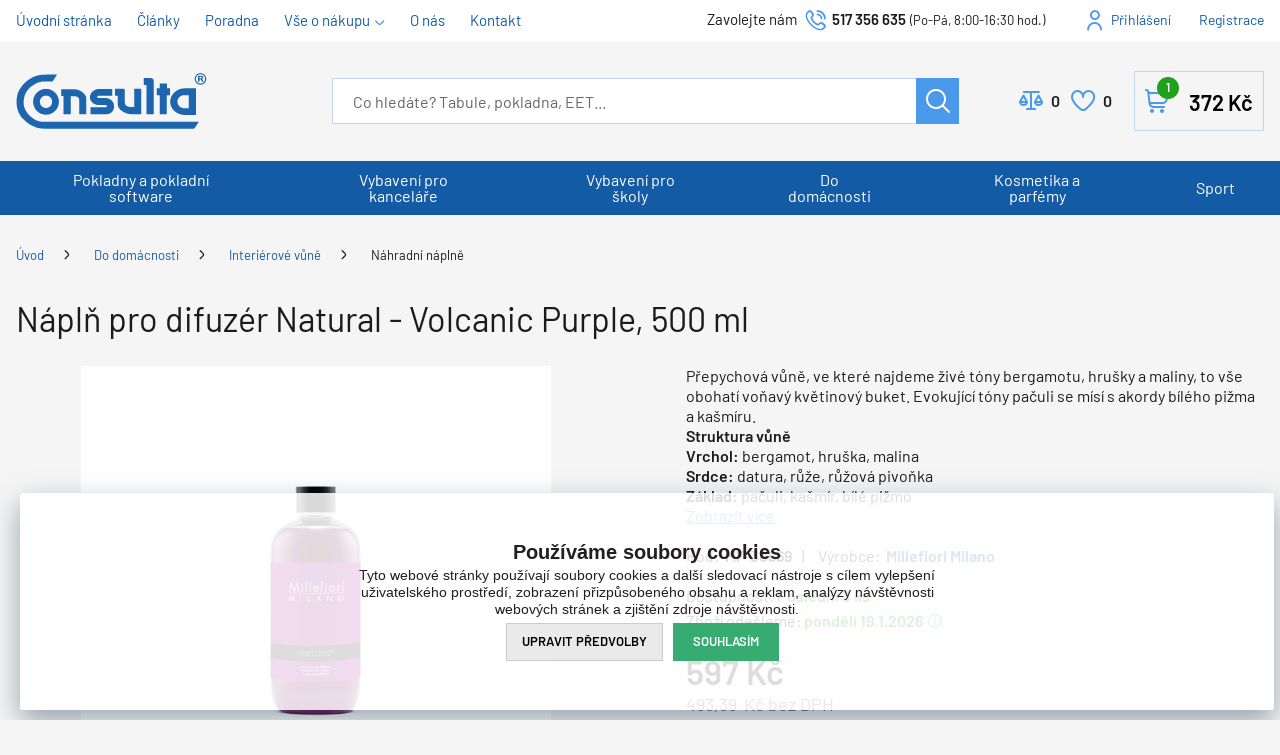

--- FILE ---
content_type: text/html; charset=utf-8
request_url: https://www.consulta.cz/napln-pro-difuzer-selected-volcanic-purple-500-ml/
body_size: 29962
content:

<!DOCTYPE html>
<html xmlns="http://www.w3.org/1999/xhtml" prefix="og: http://ogp.me/ns#  fb: http://www.facebook.com/2008/fbml" lang="cs">
<head><link rel="image_src" href="https://www.consulta.cz/napln-pro-difuzer-natural-volcanic-purple-500-ml-img-mf-38669-fd-2.jpg" />
<meta property="og:image" content="https://www.consulta.cz/napln-pro-difuzer-natural-volcanic-purple-500-ml-img-mf-38669-fd-2.jpg" />
<meta property="product:price:amount" content="597.00" />
<meta property="product:price:currency" content="CZK" />
<!-- GA push cookies info -->
<script type='text/javascript'>function gtag(){dataLayer.push(arguments);}
try {  var dataLayer = dataLayer || [];  gtag('consent',  'default',  {     'functionality_storage': 'granted'    , 
'analytics_storage': 'denied'    , 
'ad_user_data': 'denied'    , 
'ad_personalization': 'denied'    , 
'marketing_storage': 'denied'    , 
'personalization_storage': 'denied'    , 
'preference_storage': 'denied' }   );  }  catch (err) { console.log('dataLayer consent.update err'); }  
</script>

<meta http-equiv="Content-Type" content="text/html; charset=utf-8" />
<meta name="title" content="Náplň pro difuzér Natural - Volcanic Purple, 500 ml | Consulta" />
<meta name="description" content="Jsme prodejce vybavení pro školy, kanceláře, pokladen, bytových vůní, vonných svíček, kosmetiky a parfémů. Najdete u nás magnetické tabule a interaktivní tabule i interaktivní LCD displeje. Zajistíme vše, od návrhu až po instalaci." />
<meta name="keywords" content="náplň, difuzér, natural, volcanic, purple" />
<meta name="googlebot" content="snippet,archive"/>
<meta name="revisit-after" content="2 days" />
<meta name="format-detection" content="telephone=no" />
<link rel="preload" href="/Assets/WebDesign/fonts/Barlow-Regular.woff2" as="font" type="font/woff2" crossorigin="anonymous">
<link rel="preload" href="/Assets/WebDesign/fonts/Barlow-SemiBold.woff2" as="font" type="font/woff2" crossorigin="anonymous">
<link rel="preload" href="/Assets/WebDesign/fonts/Svg/icomoon.woff2" as="font" type="font/woff2" crossorigin="anonymous">

<link rel="apple-touch-icon" sizes="180x180" href="/assets/webdesign/favicons/apple-touch-icon.png">
<link rel="icon" type="image/png" sizes="32x32" href="/assets/webdesign/favicons/favicon-32x32.png">
<link rel="icon" type="image/png" sizes="16x16" href="/assets/webdesign/favicons/favicon-16x16.png">
<link rel="manifest" href="/assets/webdesign/favicons/site.webmanifest">
<link rel="mask-icon" href="/assets/webdesign/favicons/safari-pinned-tab.svg" color="#5bbad5">
<link rel="shortcut icon" href="/assets/webdesign/favicons/favicon.ico">
<meta name="msapplication-TileColor" content="#ffffff">
<meta name="msapplication-config" content="/assets/webdesign/favicons/browserconfig.xml">
<meta name="theme-color" content="#ffffff">



<meta name="cache-control" content="no-cache" />

<meta name="viewport" content="width=device-width, initial-scale=1.0" />

<meta name="author" content="Programia s.r.o., e-mail: info@programia.cz" />

<meta property="og:title" content="Náplň pro difuzér Natural - Volcanic Purple, 500 ml" />
<meta property="og:type" content="product" />
<meta property="og:site_name" content="Consulta" />
<meta property="og:url" content="https://www.consulta.cz/napln-pro-difuzer-selected-volcanic-purple-500-ml/" />
<meta property="og:description" content="Jsme prodejce vybavení pro školy, kanceláře, pokladen, bytových vůní, vonných svíček, kosmetiky a parfémů. Najdete u nás magnetické tabule a interaktivní tabule i interaktivní LCD displeje. Zajistíme vše, od návrhu až po instalaci."/>


<link rel="shortcut icon" href="/favicon_wwwconsultacz.ico" />
<script>
    var lang = '';
    var currency = "CZK";
    var cultureInfo = "cs-CZ";
    var gCat = 0, gPCat = 0, gAllArticles = 0, gTags = '', gItem = 0, gProducer = 0;
    
</script>

<!-- CSS placeholder -->
<link href="/Css/base.min.css?v=309600" type="text/css" x rel="stylesheet"/>
<link href="/Js/fancyapps/carousel/carousel.css?v=309600" type="text/css"  rel="stylesheet"/>
<link href="/Js/fancyapps/carousel/carousel.autoplay.css?v=309600" type="text/css"  rel="stylesheet"/>
<link href="/Js/fancyapps/fancybox/fancybox.css?v=309600" type="text/css"  rel="stylesheet"/>
<link href="/Js/fancyapps/carousel/carousel.dots.css?v=309600" type="text/css"  rel="stylesheet"/>
<link href="/Js/fancyapps/carousel/carousel.arrows.css?v=309600" type="text/css"  rel="stylesheet"/>
<link href="/Assets/WebDesign/css/fancyapps.min.css?v=309600" type="text/css"  rel="stylesheet"/>
<link href="/Assets/WebDesign/css/screen.min.css?v=309600" type="text/css"  rel="stylesheet"/>
<link href="/Js/libman-select2/css/select2.min.css?v=120" type="text/css"  rel="stylesheet"/>
<link href="/Js/libman-jqueryui/themes/smoothness/jquery-ui.min.css?v=309600" type="text/css" xx rel="stylesheet"/>
<link href="/Js/fancyapps/carousel/carousel.video.css?v=309600" type="text/css"  rel="stylesheet"/>
<link href="/Assets/WebDesign/css/screen-prod-list.min.css?v=309600" type="text/css"  rel="stylesheet"/>
<link href="/Js/libman-jqrangeslider/css/classic.min.css?v=120" type="text/css"  rel="stylesheet"/>
<link href="/Assets/WebDesign/css/screen-detail.min.css?v=309600" type="text/css"  rel="stylesheet"/>

<!-- JS placeholder -->
<script src="/Js/libman-jquery/jquery.min.js?v=120"   ></script>
<script src="/Js/Classes.min.js?v=309600"   ></script>
<script src="/Js/fancyapps/carousel/carousel.umd.js?v=309600"   ></script>
<script src="/Js/fancyapps/carousel/carousel.autoplay.umd.js?v=309600"   ></script>
<script src="/Js/fancyapps/fancybox/fancybox.umd.js?v=309600"   ></script>
<script src="/Js/fancyapps/carousel/carousel.dots.umd.js?v=309600"   ></script>
<script src="/Js/fancyapps/carousel/carousel.arrows.umd.js?v=309600"   ></script>
<script src="/Assets/WebDesign/fancyapps.min.js?v=309600"   ></script>
<script src="/Js/Global.min.js?v=309600"   ></script>
<script src="/Js/Default.min.js?v=309600" async  ></script>
<script src="/Js/EnhancedEcommerce.min.js?v=309600"   ></script>
<script src="/Assets/WebDesign/site_all.min.js?v=309600"   ></script>
<script src="/Js/libman-select2/js/select2.full.min.js?v=120"   ></script>
<script src="/Js/jquery.fs.stepper.min.js?v=309600"   ></script>
<script src="/Js/fancyapps/carousel/carousel.video.umd.js?v=309600"   ></script>
<script src="/Js/detail.min.js?v=309600"   ></script>
<script src="/Js/DetParam.min.js?v=309600"   ></script>
<script>var $h1 = 'empty'; var $title = 'empty'; var hsh = 'DF78E0D4DCBD7A7CEC126942722986CB'; var $h1Orig = 'Náplň pro difuzér Natural - Volcanic Purple, 500 ml'; var $titleOrig = 'Náplň pro difuzér Natural - Volcanic Purple, 500 ml'; var $metaDescOrig = 'Jsme prodejce vybavení pro školy, kanceláře, pokladen, bytových vůní, vonných svíček, kosmetiky a parfémů. Najdete u nás magnetické tabule a interaktivní tabule i interaktivní LCD displeje. Zajistíme vše, od návrhu až po instalaci.'; var $urlOrig = '/napln-pro-difuzer-selected-volcanic-purple-500-ml/'; </script>




<meta name="robots" content="index, follow" />
<link rel="canonical" href="https://www.consulta.cz/napln-pro-difuzer-selected-volcanic-purple-500-ml/" />
  <link href="/Assets/WebDesign/cons/css/custc-styles.css" type="text/css" rel="stylesheet"/><!-- Google Tag Manager -->
<script>(function(w,d,s,l,i){w[l]=w[l]||[];w[l].push({'gtm.start':
new Date().getTime(),event:'gtm.js'});var f=d.getElementsByTagName(s)[0],
j=d.createElement(s),dl=l!='dataLayer'?'&l='+l:'';j.async=true;j.src=
'https://www.googletagmanager.com/gtm.js?id='+i+dl;f.parentNode.insertBefore(j,f);
})(window,document,'script','dataLayer','GTM-T6BJH56');</script>
<!-- End Google Tag Manager --><!-- Google Tag Manager (noscript) -->
<noscript><iframe src="https://www.googletagmanager.com/ns.html?id=GTM-T6BJH56"
height="0" width="0" style="display:none;visibility:hidden"></iframe></noscript>
<!-- End Google Tag Manager (noscript) --><title>
	Náplň pro difuzér Natural - Volcanic Purple, 500 ml | Consulta
</title></head>
<body onunload=""  class=' content-1 body-item notlogged client-0 b2c notvatpayer first-visit root-451 theme-0   body-item-is-instock-count body-item-segment-type-bigdetail'   itemscope itemtype="https://schema.org/Product" >
    <div class="unibody content__lastVisited"><div class="content"><div class="row">
<!-- Module: ucCommodityLastVisited -->
</div></div></div><div class="unibody header__top"><div class="content"><div class="row"><div class="column-1">
<!-- Module: ucTextMenu -->

<div class=" nav-collapse">
    <ul id="textMenu">
<li class="mn" data-level="1"><a href="/." class=''>Úvodní stránka</a>
</li>
<li class="mn" data-level="1"><a href="/clanky/" class=''>Články</a>
</li>
<li class="mn" data-level="1"><a href="/poradime-vam/" class=''>Poradna</a>
</li>
<li class="pl has-submenu" data-level="1"><a href="/doprava-zdarma/" class=''>Vše o nákupu</a>
<ul class="sub-menu">
<li class="mn" data-level="2"><a href="/darkove-poukazy/" class=''>Dárkové poukazy</a>
</li>
<li class="mn" data-level="2"><a href="/obchodni-podminky-eshopu/" class=''>Obchodní podmínky</a>
</li>
<li class="mn" data-level="2"><a href="/doprava-zdarma/" class=''>Doprava a platba</a>
</li>
<li class="mn" data-level="2"><a href="/nakupni-podminky/" class=''>Nákupní podmínky</a>
</li>
<li class="mn" data-level="2"><a href="/odstoupeni-od-smlouvy/" class=''>Odstoupení od smlouvy</a>
</li>
</ul>
</li>
<li class="mn" data-level="1"><a href="/o-firme/" class=''>O nás</a>
</li>
<li class="mn" data-level="1"><a href="/kontakt/" class=''>Kontakt</a>
</li>
</ul>

</div></div>
<div class="column-2">
<!-- Module: ucHtmlFreeBlock -->

<div id="freeBlock1">
	
    <div class="header__mid--text">
<label>Zavolejte nám </label><a class="text-phone" href="tel:517356635">517 356 635</a><span class="text-openH">(Po-Pá, 8:00-16:30 hod.)</span></div>

</div>

<!-- Module: ucLoginBoxLite -->


    <div id="LoginLite" class="">
        <a class="linkLoginForm-1" href="#frmLoginForm" id="linkLoginForm" rel="nofollow">Přihlášení</a>

        <a class="linkLoginForm-2" href="/registrace/" rel="nofollow">Registrace</a>

    </div>
    <div style="display: none" id="frmLoginFormWrap">
        <div id="frmLoginForm">

          <div class="loginFormBox">
          
            <div class="loginFormBoxL">

	            
	            <h4 class="title">Přihlášení</h4>

            	
                <form method="post" id="frmExternalLogin">
                    
                        <button type="submit" class="btn btn-default btn-facebook" name="provider" value="Facebook" title="Facebook">
                          <span class="icon--svg">
<svg xmlns="https://www.w3.org/2000/svg" width="9.319" height="20"><path fill="#3b5998" d="M6.199 20H2.065V10H-.001V6.553h2.066v-2.07C2.064 1.672 3.23 0 6.542 0h2.757v3.447H7.576c-1.289 0-1.374.482-1.374 1.381l-.003 1.725h3.119L8.953 10H6.199v10z"/></svg>
                          </span>
                  		</button>
                    
                        <button type="submit" class="btn btn-default btn-google" name="provider" value="Google" title="Google">
                          <span class="icon--svg">
<svg xmlns="https://www.w3.org/2000/svg" width="20" height="20"><g fill-rule="evenodd"><path fill="#4285f4" d="M19.6 10.227a11.49 11.49 0 0 0-.182-2.045H10v3.868h5.382a4.6 4.6 0 0 1-2 3.018v2.509h3.232a9.753 9.753 0 0 0 2.986-7.35z"/><path fill="#34a853" d="M10 20a9.547 9.547 0 0 0 6.618-2.423l-3.232-2.509a6.033 6.033 0 0 1-8.98-3.168H1.063v2.59A10 10 0 0 0 10 20z" data-name="Shape"/><path fill="#fbbc05" d="M4.4 11.9a5.912 5.912 0 0 1 0-3.8V5.509H1.064a10.013 10.013 0 0 0 0 8.982L4.4 11.9z" data-name="Shape"/><path fill="#ea4335" d="M10 3.977a5.4 5.4 0 0 1 3.823 1.5L16.691 2.6A9.61 9.61 0 0 0 10 0a10 10 0 0 0-8.937 5.509L4.406 8.1a5.96 5.96 0 0 1 5.6-4.123z" data-name="Shape"/><path fill="none" d="M0 0h20v20H0z" data-name="Shape"/></g></svg>
                          </span>
                  		</button>
                    
                        <button type="submit" class="btn btn-default btn-seznamcz" name="provider" value="SeznamCZ" title="Seznam.cz">
                          <span class="icon--svg">
<svg xmlns="https://www.w3.org/2000/svg" width="20" height="20"><path d="M13.7575.02125c-.13875063.0475-.51875.495-3.555 1.07875-.55875038.09-1.1125.19625-1.665.31625-.36625037.0775-.73125.15-1.09125.2425-.3325.08375-.675.15875-1.0000005.26375-.31499987.1-.625.20375-.93500025.3225-.6038585.23557012-1.16536075.56782787-1.66249987.98375-.30592226.25178188-.58152463.53829163-.82125.85375a6.04866778 6.04866778 0 0 0-.44125.71750025c-.125.23749975-.21249988.51999975-.215.79249975-.00375.8025.50124987 1.475 1.08499987 1.975.19124988.1625.395.3125.60124987.45624962C4.67981462 8.450408 5.3347525 8.827405 6.016249 9.1512495c.69999975.33500012 1.40375025.65625012 2.11624975.9625005.675.28875 1.36250025.53375 2.05875.76624938l.60125.19999937c.63125.21000125 1.275.40500125 1.9.63375.38875.14125.80375.27500125 1.19250125.45125.405.18375125.825.3675 1.18124938.63125062.23749937.17500063.44499937.39250063.59749937.64625063.15.24999937.2425.53625.25.82875.00875.28-.0725.55375-.2225.79125-.39125.615-1.07125125 1.035-1.7275 1.31375-.98000125.41749875-1.98375.7775-3.00625 1.08-.5825.17125-1.16375.3425-1.75000037.49625-.59000013.15375125-1.19000013.31625125-1.78499963.46625125-.59198625.14797625-1.18603375.28627875-1.78250037.41499875-.54266163.116865-1.08912175.23279375-1.6325.34625125-.425.09375-.85125.18625-1.28.2775-.4875.10875-.97375.2125-1.46.31999937-.14124988.03124938-.28249995.06999938-.425.10125063-.125.03-.59749997.14-.24624998.11875.48625003-.0275 1.78624998-.14125 4.56250035-.515 1.00749962-.16749875 2.01749962-.3125 3.025-.4775 1.25635375-.20364125 2.50514625-.45215375 3.74375-.74499875.58937125-.1352075 1.17314875-.29366 1.74999937-.475.97375063-.30500125 2.53625063-.84125125 2.90500063-1.0025 1.4125-.62250125 2.29375-1.09125125 2.75249937-2.2075.16172938-.4008325.22392063-.83488375.18125063-1.265-.04809625-.3951475-.1774775-.77605625-.38-1.11875-.20281625-.31796875-.44987875-.60543875-.73375-.85374875a7.98757986 7.98757986 0 0 0-1.71125-1.17750125c-.17505875-.0919525-.35264-.17907662-.5325-.26125-.53427125-.24986562-1.08223875-.46938825-1.64125-.6575-.8475-.29125-1.7075-.5525-2.56-.8325-.482255-.15608413-.9576575-.33248288-1.425-.52874963-.19746-.08277162-.39255875-.17115-.58500025-.26499987-.22581525-.1106055-.44683937-.23070925-.66250038-.36000013-.26750024-.16250037-.70500012-.44250037-.5825-.82125037.08499976-.27125.3775-.37625.61749988-.47375.22125013-.09.4562495-.15375.6862495-.21375.70375-.18125 1.42375-.305 2.13375-.4575.20875-.04375.4175-.09.62625-.13875.55500125-.13000037 1.125-.22875037 1.65375-.44000025.45500125-.17874975 1.0375-.46624975 1.20625063-.96625.24374937-.73000013-.03250063-1.51875-.42999938-2.135-.14375-.22-.29125-.4375-.44375-.65374994-.20875-.29375002-.43875-.57-.66499938-.85000001-.10125062-.12625-.22500062-.11625-.32999937-.08375V.02125z" fill="#C00"/></svg>
                          </span>
                   	    </button>
                    
                </form>

                <p class="loginFormBox__text">
                	nebo
                </p>
            
              
            <form action="#" method="post" id="hsLogForm" onsubmit="return checkLoginForm();">
              
                <table class="loginFormBox__table">
                    <tr id="logFailMess">
                        <td colspan="2"></td>
                    </tr>
                    <tr>
                        <td>
                            E-mail
                        </td>
                        <td>
                            <input type="text" value="" name="logEmail" tabindex="1"  />
                        </td>
                    </tr>
                    <tr>
                        <td>
                            Heslo
                        </td>
                        <td>
                            <input type="password" value="" name="logPass" tabindex="2"  />
                        </td>
                    </tr>
                    
                    <tr>
                        <td colspan="2">
                            <a class='link' href="/zapomenute-heslo/">Zapoměli jste heslo?</a>
                              <button class="btn" type="submit" tabindex="3" value="1" name="logAdd" >Přihlásit</button>
                        </td>
                    </tr>
                </table>
            </form>
              
          </div>     
          
          <div class="loginFormBoxR">
            <h4 class="title">Nemáte ještě účet?<br>Registrujte se</h4>
            <ul class="loginFormBox__info">
              <li>Nemusíte dokola vyplňovat adresy</li>
              <li>Nákup je jednodušší a rychlejší</li>
              <li>Uvidíte přehled všech objednávek</li>
              <li>Snadno si změníte svoje osobní údaje</li>
            </ul>  
            <p class="loginFormBox__link"><a href="/registrace/" rel="nofollow">Registrujte se</a></p>
          </div>  
          
          </div>  
            


            
                <ul class="addLinks">
                     <li class='li-r'><a href="/registrace/" rel="nofollow">Registrujte se</a></li>  <li class='li-lp'><a href="/zapomenute-heslo/" rel="nofollow">Zapomněli jste heslo?</a></li>  
                </ul>
            
          
        </div>
    </div>
</div>
</div></div></div><div class="unibody header__mid"><div class="content"><div class="row">
<!-- Module: ucHeurekaWidget -->
<div class="heurekaWidget" id="heurekaWidget">
	
    <script type="text/javascript">
//<![CDATA[
var _hwq = _hwq || [];
    _hwq.push(['setKey', 'D417468DBE3C7309F85D3DA4C0C124B1']);_hwq.push(['setTopPos', '60']);_hwq.push(['showWidget', '22']);(function() {
    var ho = document.createElement('script'); ho.type = 'text/javascript'; ho.async = true;
    ho.src = 'https://cz.im9.cz/direct/i/gjs.php?n=wdgt&sak=D417468DBE3C7309F85D3DA4C0C124B1';
    var s = document.getElementsByTagName('script')[0]; s.parentNode.insertBefore(ho, s);
})();
//]]>
</script>

</div>
<!-- UcImportantAnnouncment -->





<!-- Module: ucHeadWeb -->
<a class="header__mid--logo" href="/"><img src="/ImgGalery/Img1/Loga/logo-v1.svg" alt="Consulta" title="Consulta"></a>
<div id="freeBlock1-basket">
<div class="header__mid--text">
<label>Zavolejte nám </label><a class="text-phone" href="tel:517356635">517 356 635</a><span class="text-openH">(Po-Pá, 8:00-16:30 hod.)</span></div>
</div>
<a class="linkLoginForm-1" href="#frmLoginForm" rel="nofollow">Přihlášení</a>
<!-- Module: ucSearchBox -->
<div id="SearchBox"   class="active"  >
    <div class="title">Vyhledávání</div>
    <form action="/" method="get" id="SearchForm" >
        
        <input type="text" class="searchInput" placeholder="Co hledáte? Tabule, pokladna, EET..." onfocus="SrchInp(this,1,'Co hledáte? Tabule, pokladna, EET...')" onblur="SrchInp(this,0,'Co hledáte? Tabule, pokladna, EET...')" name="search" value="" id="searchId" onkeyup="goWhisperer(event);" aria-labelledby="searchButt" autocomplete="off" /><div id="Whisperer"></div>
		    <button class="btn btn-search" type="submit" value="Hledat" id="searchButt" title="Minimální délka hledaného řetězce je 3 znaky." >Hledat</button>
        
    </form>
</div>
<!-- Module: ucCommodityFavoritesBar -->

<div class="commodity-comparison-bar">
	
    <a class="comparison-toggle link" href="javascript: ShowCommodityComparison(false);">
        Porovnat
        <span class="comparison-count"></span>
    </a>

    <script>
        var _settingsMaximumCommodity = 12;
    </script>

</div>



<section class="favoriteBox commodity-favorites-bar " id="CommodityFavoritesBar">
	
    <h2 class="title favoriteBox-link"><a href="#" class="favorites-toggle" rel="nofollow">Oblíbené</a></h2>
    <a href="#" class="favorites-toggle link" rel="nofollow">
        <strong class="count"><span>0</span></strong>
    </a>

    <div class="favorites-content">
		
        <div class="favorites-title">
            <h2 class="title">Oblíbené produkty:</h2>
            <span class="count">0</span>
            
        </div>
		
      	<ul class='favorites-items'><li><p class='alert alert-info'>Nemáte žádné oblíbené produkty.</p></li></ul>
  		

        
        
        
	</div>

</section>


<!-- Module: ucBasketBoxLite-->
<div class="hasItems" id="basketBoxLite" data-item="3" data-contractor="0">
	
    
    

    <a class="bb_inner--link" href="/basket-1/" rel="nofollow" >Košík
    
    <strong class="bb_inner--price">
        372 <small>Kč</small>
    </strong>
    
    <span class="bb_inner--count">
        1
        <label> položku za</label>
    </span>
  </a>
    
    
    
    <div id="ctl11_basketBoxContent" class="basketBox-content" style="display: none">
        
        
 		
      

        <ul class="basket-items">

            <li class='row-commodity item-not-in-stock item-undeliverable'><div class="spc">  <a href="/green-idea-pena-do-koupele-pure-nature-400-ml/" class="image" ><img src="/green-idea-pena-do-koupele-pure-nature-400-ml-img-gid-60840-60840-fd-0.png" alt="Green idea Pěna do koupele Pure Nature 400 ml" /></a>  <a href="/green-idea-pena-do-koupele-pure-nature-400-ml/" class="name" >Green idea Pěna do koupele Pure Nature 400 ml </a><form method='post' action='#'><input type="text" name="count" value="3" class="inp_count spinbutton" onkeypress="return KeyNum(event)" min="1" /><input type='hidden' name='countchange' value='1'/><input type='hidden' name='package' value='0'/><input type='hidden' name='minAmount' value='1,000'/><input type='hidden' name='addbasket' value='1'/><input type='hidden' name='idBasketItem' value='1552261'/><input type='hidden' name='multiple' value='False'/><input type='hidden' name='iditem' value='8108'/><input type='hidden' name='code' value='GID-60840'/><input type='hidden' name='name' value='Green idea Pěna do koupele Pure Nature 400 ml'/><input type='hidden' name='attribute' value=''/><input type='hidden' name='CustomUnit' value='0'/><input type='hidden' name='idContractor' value='0'/><button type='submit' name='update' value='1'>Změnit</button><button type='submit' name='delete' value='1' class='del-commodity-boxlite' data-id='8108' data-code='GID-60840' data-idunit='1' data-contractor='0' data-attribute=''  onclick="return confirm('Opravdu si přejete smazat vybranou položku?');">Smazat</button><input type='hidden' name='unit' value='1'/><span class='unit'>ks</span></form>  <span class="price-with-vat" >124 <small>Kč</small>  </span><p class="avail" ><span class="custom-avail--gray">Externí sklad 83 ks</span></p><p class="avail_dater"><span class="custom-avail--gray">Externí sklad 83 ks</span></p></div></li>
            <span class="full-price" ><span class="title">Celkem za zboží: </span>372 <small>Kč</small>  </span>
        </ul>
      
              
<!-- Module: ucDeliveryLimitFree -->


<div class="basket-delivery-limit">
		

    <div class="delivery-free-text">
			<p class='basket-delivery-limit__del-limit'>Nakupte ještě za <strong>628 <small>Kč</small> <small></small></strong> a máte dopravu <span>ZDARMA</span>.</p>
		</div>

    <div class="basket-delivery-limit__progress">
			
        <span class="progress-bar progress-bar" style="width: 37.2%"></span>
    
		</div>

    <div class="info-prices hidden">
			
        <span class="price-from hidden">0 <small>Kč</small></span>
        <span class="price-to hidden">1 000 <small>Kč</small></span>
    
		</div>
    

	</div>
      
        <div class="basket-actions">
            <a href="/basket-1/" class="show-basket" rel="nofollow" >Přejít do košíku</a>
        </div>


    </div>
    
    

</div>


<script>$(document).ready(function(){
	$('.show-basket').addClass('btn');
	$(".basket-items li.row-commodity").each(function(i)
		{
		  var count = $(this).find('input[name=count]').val();
		  var text = $(this).find('a.name').text();
		  var unit = $(this).find('span.unit').text()
		  $(this).find('a.name').html('<span class="count">' + count + ' ' + unit + '  </span>' + text);
		 });
	$('.basket-items .price-with-vat').each(function(){
	var priceText = $(this).text();
	$(this).insertAfter($(this).next('.avail'));
	$(this).replaceWith($('<strong class="price-with-vat">' + priceText  + '</strong >'));
	});
	
	$('button[name=delete]').addClass('delcommodityrow');
	$('.basketBox-content div.basket-delivery-limit.custom-ascx').insertAfter('.basket-items')
});
	
BasketBoxDelConfirm(); </script>

</div></div></div><div class="unibody header__bot"><div class="content"><div class="row">
<!-- Module: ucCategoryTreeHorizontal|107 -->
<div class="CategoryTreeHorizontal category-c "><a class="menu-link" href="#menu">Menu</a><div id="menu" class="catmenu-wrap"> <ul class='categoryTree' data-level='1'> <li class=' pl has-submenu  level-1 first tree-close ' data-id='660' data-lvl='1' > <a href='/hledam-eet-pokladni-system-nebo-pokladnu/' >   Pokladny a pokladní software</a>  <ul class='sub-menu' >  <li class=' pl has-submenu  level-2 level2  tree-close ' data-id='678' data-lvl='2' > <a href='/eet-pokladny-a-software-pro-kamenny-obchod-nebo-stanek/' > <span class="img" ><img loading='lazy' class='img' src="/Imgp.ashx?co=/ImgGalery/Img1/eshop_categories/tn_obrazek_396.jpg&amp;fd=dynamic102|65|1|White&amp;pa=1" alt="Kamenný obchod, stánek" /></span> <span class="name" > Kamenný obchod, stánek</span></a>  <ul class='sub-menu' >  <li class='mn level-3 level2 ' data-id='680' data-lvl='3' > <a href='/dotykova-eet-pokladna-pro-kamenny-obchod-a-stanek/' >   Dotyková pokladna</a>  </li> <li class='mn level-3 level2 ' data-id='681' data-lvl='3' > <a href='/samostatny-eet-software-pro-kamenny-obchod-a-stanek/' >   Pouze software</a>  </li> <li class='mn level-3 level2 ' data-id='679' data-lvl='3' > <a href='/tlacitkova-eet-pokladna-pro-kamenny-obchod-a-stanek/' >   Tlačítková pokladna</a>  </li> <li class='show-all'><a href="/eet-pokladny-a-software-pro-kamenny-obchod-nebo-stanek/">Zobrazit vše</a></li>  </ul> </li> <li class=' pl has-submenu  level-2 level2  tree-close ' data-id='662' data-lvl='2' > <a href='/eet-pokladny-pro-bistro-bar-restauraci-bez-stolu/' > <span class="img" ><img loading='lazy' class='img' src="/Imgp.ashx?co=/ImgGalery/Img1/eshop_categories/tn_obrazek_398.jpg&amp;fd=dynamic102|65|1|White&amp;pa=1" alt="Bistro, bar, restaurace bez stolů" /></span> <span class="name" > Bistro, bar, restaurace bez stolů</span></a>  <ul class='sub-menu' >  <li class='mn level-3 level2 ' data-id='664' data-lvl='3' > <a href='/dotykova-eet-pokladna/' >   Dotyková pokladna</a>  </li> <li class='mn level-3 level2 ' data-id='665' data-lvl='3' > <a href='/samostatny-eet-software-bitro-bar-restarace-bez-stolu/' >   Pouze software</a>  </li> <li class='mn level-3 level2 ' data-id='663' data-lvl='3' > <a href='/tlacitkova-eet-pokladna/' >   Tlačítková pokladna</a>  </li> <li class='show-all'><a href="/eet-pokladny-pro-bistro-bar-restauraci-bez-stolu/">Zobrazit vše</a></li>  </ul> </li> <li class=' pl has-submenu  level-2 level2  tree-close ' data-id='674' data-lvl='2' > <a href='/eet-pokladny-a-software-pro-sluzby-a-remesla/' > <span class="img" ><img loading='lazy' class='img' src="/Imgp.ashx?co=/ImgGalery/Img1/eshop_categories/tn_obrazek_394.jpg&amp;fd=dynamic102|65|1|White&amp;pa=1" alt="Služby, řemesla" /></span> <span class="name" > Služby, řemesla</span></a>  <ul class='sub-menu' >  <li class='mn level-3 level2 ' data-id='676' data-lvl='3' > <a href='/dotykova-eet-pokladna-pro-sluzby-a-remesla/' >   Dotyková pokladna</a>  </li> <li class='mn level-3 level2 ' data-id='677' data-lvl='3' > <a href='/samostatny-eet-software-pro-sluzby-a-remesla/' >   Pouze software</a>  </li> <li class='mn level-3 level2 ' data-id='675' data-lvl='3' > <a href='/tlacitkova-eet-pokladna-pro-sluzby-a-remesla/' >   Tlačítková pokladna</a>  </li> <li class='show-all'><a href="/eet-pokladny-a-software-pro-sluzby-a-remesla/">Zobrazit vše</a></li>  </ul> </li> <li class=' pl has-submenu  level-2 level2  tree-close ' data-id='682' data-lvl='2' > <a href='/eet-pokladny-a-software-pro-velky-obchod-nebo-obchodni-retezec/' > <span class="img" ><img loading='lazy' class='img' src="/Imgp.ashx?co=/ImgGalery/Img1/eshop_categories/tn_obrazek_400.jpg&amp;fd=dynamic102|65|1|White&amp;pa=1" alt="Velký obchod, obchodní řetězec" /></span> <span class="name" > Velký obchod, obchodní řetězec</span></a>  <ul class='sub-menu' >  <li class='mn level-3 level2 ' data-id='684' data-lvl='3' > <a href='/dotykova-eet-pokladna-pro-velky-obchod-a-obchodni-retezec/' >   Dotyková pokladna</a>  </li> <li class='mn level-3 level2 ' data-id='685' data-lvl='3' > <a href='/samostatny-eet-software-velky-obchod-a-obchodni-retezec/' >   Pouze software</a>  </li> <li class='mn level-3 level2 ' data-id='683' data-lvl='3' > <a href='/tlacitkova-eet-pokladna-pro-velky-obchod-a-obchodni-retezec/' >   Tlačítková pokladna</a>  </li> <li class='show-all'><a href="/eet-pokladny-a-software-pro-velky-obchod-nebo-obchodni-retezec/">Zobrazit vše</a></li>  </ul> </li> <li class=' pl has-submenu  level-2 level2  tree-close ' data-id='666' data-lvl='2' > <a href='/eet-pokladny-pro-restaurace-se-stoly-a-zahradkou/' > <span class="img" ><img loading='lazy' class='img' src="/Imgp.ashx?co=/ImgGalery/Img1/eshop_categories/tn_obrazek_404.jpg&amp;fd=dynamic102|65|1|White&amp;pa=1" alt="Restaurace se stoly a zahrádkou" /></span> <span class="name" > Restaurace se stoly a zahrádkou</span></a>  <ul class='sub-menu' >  <li class='mn level-3 level2 ' data-id='668' data-lvl='3' > <a href='/dotykova-eet-pokladna-pro-restauraci-se-stoly-a-zahradkou/' >   Dotyková pokladna</a>  </li> <li class='mn level-3 level2 ' data-id='669' data-lvl='3' > <a href='/samostatny-eet-software/' >   Pouze software</a>  </li> <li class='mn level-3 level2 ' data-id='667' data-lvl='3' > <a href='/tlacitkova-eet-pokladna-pro-restaurace-se-stoly-a-zahradkou/' >   Tlačítková pokladna</a>  </li> <li class='show-all'><a href="/eet-pokladny-pro-restaurace-se-stoly-a-zahradkou/">Zobrazit vše</a></li>  </ul> </li> <li class=' pl has-submenu  level-2 level2  tree-close ' data-id='670' data-lvl='2' > <a href='/eet-pokladny-a-software-pro-hotel-nebo-velkou-restauraci/' > <span class="img" ><img loading='lazy' class='img' src="/Imgp.ashx?co=/ImgGalery/Img1/eshop_categories/tn_obrazek_402.jpg&amp;fd=dynamic102|65|1|White&amp;pa=1" alt="Hotel, velká restaurace" /></span> <span class="name" > Hotel, velká restaurace</span></a>  <ul class='sub-menu' >  <li class='mn level-3 level2 ' data-id='672' data-lvl='3' > <a href='/dotykova-eet-pokladna-pro-hotel-a-velkou-restauraci/' >   Dotyková pokladna</a>  </li> <li class='mn level-3 level2 ' data-id='673' data-lvl='3' > <a href='/samostatny-eet-software-pro-hotel-a-velkou-restauraci/' >   Pouze software</a>  </li> <li class='mn level-3 level2 ' data-id='671' data-lvl='3' > <a href='/tlacitkova-eet-pokladna-pro-hotel-a-velkou-restauraci/' >   Tlačítková pokladna</a>  </li> <li class='show-all'><a href="/eet-pokladny-a-software-pro-hotel-nebo-velkou-restauraci/">Zobrazit vše</a></li>  </ul> </li> <li class=' pl has-submenu  level-2 level2  tree-close ' data-id='696' data-lvl='2' > <a href='/pokladnu-mam-chci-software-pro-eet-nastaveni-nebo-pro-rozsireni-pokladny/' > <span class="img" ><img loading='lazy' class='img' src="/Imgp.ashx?co=/ImgGalery/Img1/eshop_categories/tn_obrazek_392.png&amp;fd=dynamic102|65|1|White&amp;pa=1" alt="Pokladnu mám, chci software" /></span> <span class="name" > Pokladnu mám, chci software</span></a>  <ul class='sub-menu' >  <li class=' pl has-submenu  level-3 level2  tree-close ' data-id='697' data-lvl='3' > <a href='/software-conto-prodejni-aplikace-pro-restaurace-a-obchody/' >   Software Conto</a>  </li> <li class='mn level-3 level2 ' data-id='703' data-lvl='3' > <a href='/software-conto-mobile/' >   Software Conto Mobile</a>  </li> <li class='mn level-3 level2 ' data-id='704' data-lvl='3' > <a href='/software-conto-sklad/' >   Software Conto Sklad</a>  </li> <li class='mn level-3 level2 ' data-id='706' data-lvl='3' > <a href='/software-pro-pokladny-a-pos/' >   Software pro pokladny a POS</a>  </li> <li class='show-all'><a href="/pokladnu-mam-chci-software-pro-eet-nastaveni-nebo-pro-rozsireni-pokladny/">Zobrazit vše</a></li>  </ul> </li> <li class=' pl has-submenu  level-2 level2  tree-close ' data-id='707' data-lvl='2' > <a href='/eet-software-mam-chci-kvalitni-zarizeni/' > <span class="img" ><img loading='lazy' class='img' src="/Imgp.ashx?co=/ImgGalery/Img1/eshop_categories/tn_obrazek_420.jpg&amp;fd=dynamic102|65|1|White&amp;pa=1" alt="Software mám, chci zařízení" /></span> <span class="name" > Software mám, chci zařízení</span></a>  <ul class='sub-menu' >  <li class='mn level-3 level2 ' data-id='708' data-lvl='3' > <a href='/pos-system-bez-software/' >   POS systém bez software</a>  </li> <li class='show-all'><a href="/eet-software-mam-chci-kvalitni-zarizeni/">Zobrazit vše</a></li>  </ul> </li> <li class=' pl has-submenu  level-2 level2  tree-close ' data-id='687' data-lvl='2' > <a href='/mobilni-cisnik-pro-eet-pokladny-a-software/' > <span class="img" ><img loading='lazy' class='img' src="/Imgp.ashx?co=/ImgGalery/Img1/eshop_categories/tn_obrazek_71_5a829e125ad79.png&amp;fd=dynamic102|65|1|White&amp;pa=1" alt="Mobilní číšník" /></span> <span class="name" > Mobilní číšník</span></a>  <ul class='sub-menu' >  <li class='mn level-3 level2 ' data-id='688' data-lvl='3' > <a href='/mobilni-cisnik-conto-order-pro-android/' >   Conto Order Android</a>  </li> <li class='show-all'><a href="/mobilni-cisnik-pro-eet-pokladny-a-software/">Zobrazit vše</a></li>  </ul> </li> <li class='mn level-2 level2 ' data-id='686' data-lvl='2' > <a href='/platebni-terminal-propojitelny-s-eet-pokladnami-nebo-software/' > <span class="img" ><img loading='lazy' class='img' src="/Imgp.ashx?co=/ImgGalery/Img1/eshop_categories/tn_obrazek_424.png&amp;fd=dynamic102|65|1|White&amp;pa=1" alt="Platební terminál" /></span> <span class="name" > Platební terminál</span></a>  </li> <li class=' pl has-submenu  level-2 level2  tree-close ' data-id='691' data-lvl='2' > <a href='/obchodni-vahy-pro-eet-pokladny-a-pokladni-software/' > <span class="img" ><img loading='lazy' class='img' src="/Imgp.ashx?co=/ImgGalery/Img1/eshop_categories/tn_obrazek_422.png&amp;fd=dynamic102|65|1|White&amp;pa=1" alt="Obchodní váha" /></span> <span class="name" > Obchodní váha</span></a>  <ul class='sub-menu' >  <li class='mn level-3 level2 ' data-id='692' data-lvl='3' > <a href='/obchodni-vahy-bez-pripojeni/' >   Obchodní váha bez připojení</a>  </li> <li class='mn level-3 level2 ' data-id='693' data-lvl='3' > <a href='/systemova-vaha/' >   Systémová váha</a>  </li> <li class='mn level-3 level2 ' data-id='694' data-lvl='3' > <a href='/systemova-vahy-s-tiskem/' >   Systémová váha s tiskem</a>  </li> <li class='show-all'><a href="/obchodni-vahy-pro-eet-pokladny-a-pokladni-software/">Zobrazit vše</a></li>  </ul> </li> <li class=' pl has-submenu  level-2 level2  tree-close ' data-id='709' data-lvl='2' > <a href='/prislusenstvi-spotrebni-material-a-nahradni-dily-pro-eet-pokladny/' > <span class="img" ><img loading='lazy' class='img' src="/Imgp.ashx?co=/ImgGalery/Img1/eshop_categories/tn_obrazek_320_5a829c37c2ae7.png&amp;fd=dynamic102|65|1|White&amp;pa=1" alt="Příslušenství, spotřební materiál a náhradní díly" /></span> <span class="name" > Příslušenství, spotřební materiál a náhradní díly</span></a>  <ul class='sub-menu' >  <li class='mn level-3 level2 ' data-id='718' data-lvl='3' > <a href='/ctecka-carovych-kodu-ean/' >   Čtečka čárových kódů EAN</a>  </li> <li class='mn level-3 level2 ' data-id='719' data-lvl='3' > <a href='/ctecka-magnetickych-karet-a-klicu-dallas/' >   Čtečka magnetických karet a klíčů Dallas</a>  </li> <li class='mn level-3 level2 ' data-id='734' data-lvl='3' > <a href='/dalsi-prodejni-misto/' >   Další prodejní místo</a>  </li> <li class='mn level-3 level2 ' data-id='720' data-lvl='3' > <a href='/externi-displej/' >   Externí displej</a>  </li> <li class='mn level-3 level2 ' data-id='735' data-lvl='3' > <a href='/kabel-redukce-adapter/' >   Kabel, redukce, adaptér</a>  </li> <li class=' pl has-submenu  level-3 level2  tree-close ' data-id='726' data-lvl='3' > <a href='/mobilni-cisnik/' >   Mobilní číšník</a>  </li> <li class=' pl has-submenu  level-3 level2  tree-close ' data-id='737' data-lvl='3' > <a href='/nahradni-dily/' >   Náhradní díly</a>  </li> <li class=' pl has-submenu  level-3 level2  tree-close ' data-id='721' data-lvl='3' > <a href='/obchodni-vaha/' >   Obchodní váha</a>  </li> <li class='mn level-3 level2 ' data-id='736' data-lvl='3' > <a href='/ostatni-prislusenstvi/' >   Ostatní příslušenství</a>  </li> <li class=' pl has-submenu  level-3 level2  tree-close ' data-id='730' data-lvl='3' > <a href='/platebni-terminal/' >   Platební terminál</a>  </li> <li class='mn level-3 level2 ' data-id='716' data-lvl='3' > <a href='/pokladni-zasuvka/' >   Pokladní zásuvka</a>  </li> <li class='mn level-3 level2 ' data-id='889' data-lvl='3' > <a href='/programovatelne-klavesnice-pro-pos/' >   Programovatelné klávesnice pro POS</a>  </li> <li class='mn level-3 level2 ' data-id='890' data-lvl='3' > <a href='/programovatelne-klavesnice-pro-pos-1/' >   Programovatelné klávesnice pro POS</a>  </li> <li class='mn level-3 level2 ' data-id='732' data-lvl='3' > <a href='/skladovy-software/' >   Skladový software</a>  </li> <li class=' pl has-submenu  level-3 level2  tree-close ' data-id='710' data-lvl='3' > <a href='/spotrebni-material/' >   Spotřební materiál</a>  </li> <li class='mn level-3 level2 ' data-id='717' data-lvl='3' > <a href='/tiskarna/' >   Tiskárna</a>  </li> <li class='show-all'><a href="/prislusenstvi-spotrebni-material-a-nahradni-dily-pro-eet-pokladny/">Zobrazit vše</a></li>  </ul> </li> <li class='show-all'><a href="/hledam-eet-pokladni-system-nebo-pokladnu/">Zobrazit vše</a></li>  </ul> </li> <li class=' pl has-submenu  level-1 tree-close ' data-id='643' data-lvl='1' > <a href='/vybaveni-pro-kazdy-typ-kancelare/' >   Vybavení pro kanceláře</a>  <ul class='sub-menu' >  <li class=' pl has-submenu  level-2 level2  tree-close ' data-id='926' data-lvl='2' > <a href='/ergonomie-a-zdrave-sezeni/' > <span class="img" ><img loading='lazy' class='img' src="/Imgp.ashx?co=/imggalery/img1/eshop_categories/ergonomie-pri-praci.jpg&amp;fd=dynamic102|65|1|White&amp;pa=1" alt="Ergonomie a zdravé sezení" /></span> <span class="name" > Ergonomie a zdravé sezení</span></a>  <ul class='sub-menu' >  <li class='mn level-3 level2 ' data-id='1044' data-lvl='3' > <a href='/ergonomicke-kancelarske-stoly/' >   Ergonomické kancelářské stoly</a>  </li> <li class='mn level-3 level2 ' data-id='1045' data-lvl='3' > <a href='/osvetleni-pracovniho-prostoru/' >   Osvětlení pracovního prostoru</a>  </li> <li class='mn level-3 level2 ' data-id='927' data-lvl='3' > <a href='/drzaky-na-monitory/' >   Držáky na monitory</a>  </li> <li class='mn level-3 level2 ' data-id='928' data-lvl='3' > <a href='/podlozky-pod-nohy/' >   Podložky pod nohy</a>  </li> <li class='mn level-3 level2 ' data-id='929' data-lvl='3' > <a href='/podlozky-pod-zidle/' >   Podložky pod židle</a>  </li> <li class='mn level-3 level2 ' data-id='930' data-lvl='3' > <a href='/stojany-pod-pocitac-a-tiskarnu/' >   Stojany pod počítač a tiskárnu</a>  </li> <li class='show-all'><a href="/ergonomie-a-zdrave-sezeni/">Zobrazit vše</a></li>  </ul> </li> <li class=' pl has-submenu  level-2 level2  tree-close ' data-id='921' data-lvl='2' > <a href='/kancelarska-technika/' > <span class="img" ><img loading='lazy' class='img' src="/Imgp.ashx?co=/imggalery/img1/eshop_categories/kancelarska-technika-2.jpg&amp;fd=dynamic102|65|1|White&amp;pa=1" alt="Kancelářská technika" /></span> <span class="name" > Kancelářská technika</span></a>  <ul class='sub-menu' >  <li class='mn level-3 level2 ' data-id='922' data-lvl='3' > <a href='/cistici-prostredky-do-kancelare/' >   Čistící prostředky do kanceláře</a>  </li> <li class='mn level-3 level2 ' data-id='923' data-lvl='3' > <a href='/cisticky-vzduchu/' >   Čističky vzduchu</a>  </li> <li class=' pl has-submenu  level-3 level2  tree-close ' data-id='924' data-lvl='3' > <a href='/rezacky/' >   Řezačky</a>  </li> <li class=' pl has-submenu  level-3 level2  tree-close ' data-id='925' data-lvl='3' > <a href='/skartovace/' >   Skartovače</a>  </li> <li class=' pl has-submenu  level-3 level2  tree-close ' data-id='972' data-lvl='3' > <a href='/krouzkove-vazace/' >   Kroužkové vazače</a>  </li> <li class='mn level-3 level2 ' data-id='453' data-lvl='3' > <a href='/psaci-stroje-elektricke-a-prislusenstvi/' >   Psací stroje</a>  </li> <li class='show-all'><a href="/kancelarska-technika/">Zobrazit vše</a></li>  </ul> </li> <li class=' pl has-submenu  level-2 level2  tree-close ' data-id='438' data-lvl='2' > <a href='/profesionalni-lcd-monitory-pro-prezentace/' > <span class="img" ><img loading='lazy' class='img' src="/Imgp.ashx?co=/imggalery/img1/eshop_categories/displeje.png&amp;fd=dynamic102|65|1|White&amp;pa=1" alt="LCD displeje" /></span> <span class="name" > LCD displeje</span></a>  <ul class='sub-menu' >  <li class='mn level-3 level2 ' data-id='899' data-lvl='3' > <a href='/dotykove-lcd-displeje/' >   Dotykové LCD displeje</a>  </li> <li class='mn level-3 level2 ' data-id='920' data-lvl='3' > <a href='/informacni-a-reklamni-displeje/' >   Informační a reklamní displeje</a>  </li> <li class='mn level-3 level2 ' data-id='900' data-lvl='3' > <a href='/prezentacni-lcd-displeje/' >   Prezentační LCD displeje</a>  </li> <li class='mn level-3 level2 ' data-id='902' data-lvl='3' > <a href='/stojany-pro-lcd-displeje/' >   Stojany pro LCD displeje</a>  </li> <li class='mn level-3 level2 ' data-id='901' data-lvl='3' > <a href='/prislusenstvi-2/' >   Příslušenství</a>  </li> <li class='show-all'><a href="/profesionalni-lcd-monitory-pro-prezentace/">Zobrazit vše</a></li>  </ul> </li> <li class='mn level-2 level2 ' data-id='649' data-lvl='2' > <a href='/bezdratovy-prenos-obrazu-dotyku-a-interaktivity/' > <span class="img" ><img loading='lazy' class='img' src="/Imgp.ashx?co=/ImgGalery/Img1/eshop_categories/tn_obrazek_548.png&amp;fd=dynamic102|65|1|White&amp;pa=1" alt="Bezdrátový přenos obrazu" /></span> <span class="name" > Bezdrátový přenos obrazu</span></a>  </li> <li class=' pl has-submenu  level-2 level2  tree-close ' data-id='761' data-lvl='2' > <a href='/kamery-a-videokonference/' > <span class="img" ><img loading='lazy' class='img' src="/Imgp.ashx?co=/ImgGalery/Img1/eshop_categories/tn_obrazek_931.png&amp;fd=dynamic102|65|1|White&amp;pa=1" alt="Kamery a videokonference" /></span> <span class="name" > Kamery a videokonference</span></a>  </li> <li class=' pl has-submenu  level-2 level2  tree-close ' data-id='465' data-lvl='2' > <a href='/tabule-magneticke-a-popisovaci/' > <span class="img" ><img loading='lazy' class='img' src="/Imgp.ashx?co=/ImgGalery/Img1/eshop_categories/tn_obrazek_9_58a30b86c8202.png&amp;fd=dynamic102|65|1|White&amp;pa=1" alt="Tabule" /></span> <span class="name" > Tabule</span></a>  <ul class='sub-menu' >  <li class='mn level-3 level2 ' data-id='464' data-lvl='3' > <a href='/keramicke-magneticke-tabule/' >   Keramické tabule</a>  </li> <li class='mn level-3 level2 ' data-id='475' data-lvl='3' > <a href='/lakovane-bile-tabule-kvalita-za-dobrou-cenu/' >   Lakované tabule</a>  </li> <li class='mn level-3 level2 ' data-id='559' data-lvl='3' > <a href='/sklenene-magneticke-tabule/' >   Skleněné tabule</a>  </li> <li class='mn level-3 level2 ' data-id='565' data-lvl='3' > <a href='/bezramove-tabule/' >   Bezrámové tabule</a>  </li> <li class=' pl has-submenu  level-3 level2  tree-close ' data-id='604' data-lvl='3' > <a href='/planovaci-tabule-a-systemy/' >   Plánovací tabule</a>  </li> <li class=' pl has-submenu  level-3 level2  tree-close ' data-id='564' data-lvl='3' > <a href='/neomezena-psaci-plocha-space-up/' >   Psací plocha SPACE-UP</a>  </li> <li class='mn level-3 level2 ' data-id='470' data-lvl='3' > <a href='/tridilne-tabule-nejen-do-kancelare/' >   Třídílné tabule</a>  </li> <li class='mn level-3 level2 ' data-id='480' data-lvl='3' > <a href='/mobilni-stojany-a-zvedaci-systemy-pro-tabule/' >   Stojany a zvedací systémy</a>  </li> <li class='mn level-3 level2 ' data-id='472' data-lvl='3' > <a href='/otocne-a-mobilni-oboustranne-tabule/' >   Otočné mobilní tabule</a>  </li> <li class='show-all'><a href="/tabule-magneticke-a-popisovaci/">Zobrazit vše</a></li>  </ul> </li> <li class='mn level-2 level2 ' data-id='408' data-lvl='2' > <a href='/popisovaci-folie-magic-chart/' > <span class="img" ><img loading='lazy' class='img' src="/Imgp.ashx?co=/ImgGalery/Img1/eshop_categories/tn_obrazek_294.png&amp;fd=dynamic102|65|1|White&amp;pa=1" alt="Popisovatelné fólie Magic-Chart" /></span> <span class="name" > Popisovatelné fólie Magic-Chart</span></a>  </li> <li class=' pl has-submenu  level-2 level2  tree-close ' data-id='570' data-lvl='2' > <a href='/psaci-potreby-na-tabule/' > <span class="img" ><img loading='lazy' class='img' src="/Imgp.ashx?co=/ImgGalery/Img1/eshop_categories/tn_obrazek_21.png&amp;fd=dynamic102|65|1|White&amp;pa=1" alt="Fixy, křídy, houbičky" /></span> <span class="name" > Fixy, křídy, houbičky</span></a>  <ul class='sub-menu' >  <li class='mn level-3 level2 ' data-id='583' data-lvl='3' > <a href='/designove-drevene-prislusenstvi-k-tabulim/' >   Designové dřevěné příslušenství k tabulím</a>  </li> <li class='mn level-3 level2 ' data-id='385' data-lvl='3' > <a href='/magneticke-drzaky-na-popisovace/' >   Držáky na popisovače a příslušenství</a>  </li> <li class='mn level-3 level2 ' data-id='569' data-lvl='3' > <a href='/fixy-na-tabuli/' >   Fixy</a>  </li> <li class='mn level-3 level2 ' data-id='577' data-lvl='3' > <a href='/fixy-na-sklenene-tabule/' >   Fixy a příslušenství pro skleněné tabule</a>  </li> <li class='mn level-3 level2 ' data-id='575' data-lvl='3' > <a href='/inkoust-do-fixu/' >   Inkousty pro fixy</a>  </li> <li class='mn level-3 level2 ' data-id='396' data-lvl='3' > <a href='/sady-pro-popisovaci-tabule/' >   Sady pro tabule</a>  </li> <li class='mn level-3 level2 ' data-id='580' data-lvl='3' > <a href='/cistici-prostredky-pro-tabule/' >   Stěrky, houbičky a čisticí prostředky</a>  </li> <li class='show-all'><a href="/psaci-potreby-na-tabule/">Zobrazit vše</a></li>  </ul> </li> <li class=' pl has-submenu  level-2 level2  tree-close ' data-id='389' data-lvl='2' > <a href='/flipcharty-moderacni-tabule-pomucky-pro-prezentace/' > <span class="img" ><img loading='lazy' class='img' src="/Imgp.ashx?co=/ImgGalery/Img1/eshop_categories/tn_obrazek_11_58a312459a71d.png&amp;fd=dynamic102|65|1|White&amp;pa=1" alt="Flipcharty a moderační tabule" /></span> <span class="name" > Flipcharty a moderační tabule</span></a>  <ul class='sub-menu' >  <li class='mn level-3 level2 ' data-id='395' data-lvl='3' > <a href='/fixy-na-flipcharty-a-prislusenstvi/' >   Fixy a příslušenství</a>  </li> <li class='mn level-3 level2 ' data-id='388' data-lvl='3' > <a href='/flipcharty-mobilni-a-staticke/' >   Flipcharty</a>  </li> <li class=' pl has-submenu  level-3 level2  tree-close ' data-id='588' data-lvl='3' > <a href='/moderacni-karty/' >   Moderační karty</a>  </li> <li class=' pl has-submenu  level-3 level2  tree-close ' data-id='402' data-lvl='3' > <a href='/moderacni-karty-a-doplnky/' >   Moderační karty a doplňky</a>  </li> <li class='mn level-3 level2 ' data-id='390' data-lvl='3' > <a href='/moderacni-kufriky-s-prislusenstvim/' >   Moderační kufříky</a>  </li> <li class='mn level-3 level2 ' data-id='498' data-lvl='3' > <a href='/moderacni-tabule/' >   Moderační tabule</a>  </li> <li class='mn level-3 level2 ' data-id='414' data-lvl='3' > <a href='/popisovatelne-stitky-magic-chart-notes/' >   Popisovatelné štítky Magic-Chart-Notes</a>  </li> <li class='show-all'><a href="/flipcharty-moderacni-tabule-pomucky-pro-prezentace/">Zobrazit vše</a></li>  </ul> </li> <li class=' pl has-submenu  level-2 level2  tree-close ' data-id='393' data-lvl='2' > <a href='/prezentacni-doplnky/' > <span class="img" ><img loading='lazy' class='img' src="/Imgp.ashx?co=/ImgGalery/Img1/eshop_categories/tn_obrazek_34.png&amp;fd=dynamic102|65|1|White&amp;pa=1" alt="Doplňky pro prezentaci" /></span> <span class="name" > Doplňky pro prezentaci</span></a>  <ul class='sub-menu' >  <li class='mn level-3 level2 ' data-id='609' data-lvl='3' > <a href='/delici-linky-a-delici-pasky-na-tabule/' >   Dělicí linky a pásky</a>  </li> <li class='mn level-3 level2 ' data-id='422' data-lvl='3' > <a href='/prezentery-a-laserova-ukazovatka/' >   Laserové ukazovátka a prezentéry</a>  </li> <li class=' pl has-submenu  level-3 level2  tree-close ' data-id='392' data-lvl='3' > <a href='/magnety-na-tabule-a-jine-magneticke-doplnky/' >   Magnety a magnetické doplňky</a>  </li> <li class='show-all'><a href="/prezentacni-doplnky/">Zobrazit vše</a></li>  </ul> </li> <li class=' pl has-submenu  level-2 level2  tree-close ' data-id='555' data-lvl='2' > <a href='/nastenky-do-kancelare/' > <span class="img" ><img loading='lazy' class='img' src="/Imgp.ashx?co=/ImgGalery/Img1/eshop_categories/tn_obrazek_10_58a312052dae8.png&amp;fd=dynamic102|65|1|White&amp;pa=1" alt="Nástěnky" /></span> <span class="name" > Nástěnky</span></a>  <ul class='sub-menu' >  <li class='mn level-3 level2 ' data-id='914' data-lvl='3' > <a href='/kombinovane-1/' >   Kombinované</a>  </li> <li class='mn level-3 level2 ' data-id='554' data-lvl='3' > <a href='/korkove-nastenky-do-kancelare/' >   Korkové a linokorkové</a>  </li> <li class='mn level-3 level2 ' data-id='397' data-lvl='3' > <a href='/textilni-nastenky-a-plstene-nastenky/' >   Plstěné</a>  </li> <li class='show-all'><a href="/nastenky-do-kancelare/">Zobrazit vše</a></li>  </ul> </li> <li class='mn level-2 level2 ' data-id='400' data-lvl='2' > <a href='/akusticke-panely-do-kancelare/' > <span class="img" ><img loading='lazy' class='img' src="/Imgp.ashx?co=/ImgGalery/Img1/eshop_categories/tn_obrazek_638.png&amp;fd=dynamic102|65|1|White&amp;pa=1" alt="Akustické panely" /></span> <span class="name" > Akustické panely</span></a>  </li> <li class='mn level-2 level2 ' data-id='500' data-lvl='2' > <a href='/ochranne-delici-steny/' > <span class="img" ><img loading='lazy' class='img' src="/Imgp.ashx?co=/ImgGalery/Img1/eshop_categories/tn_obrazek_653.png&amp;fd=dynamic102|65|1|White&amp;pa=1" alt="Ochranné dělící stěny" /></span> <span class="name" > Ochranné dělící stěny</span></a>  </li> <li class='mn level-2 level2 ' data-id='499' data-lvl='2' > <a href='/paravany-textilni-paravany-do-kancelare/' > <span class="img" ><img loading='lazy' class='img' src="/Imgp.ashx?co=/ImgGalery/Img1/eshop_categories/tn_obrazek_17.png&amp;fd=dynamic102|65|1|White&amp;pa=1" alt="Paravány" /></span> <span class="name" > Paravány</span></a>  </li> <li class=' pl has-submenu  level-2 level2  tree-close ' data-id='429' data-lvl='2' > <a href='/venkovni-vitriny-interierove-vitriny/' > <span class="img" ><img loading='lazy' class='img' src="/Imgp.ashx?co=/ImgGalery/Img1/eshop_categories/tn_obrazek_15.png&amp;fd=dynamic102|65|1|White&amp;pa=1" alt="Vitríny" /></span> <span class="name" > Vitríny</span></a>  <ul class='sub-menu' >  <li class='mn level-3 level2 ' data-id='428' data-lvl='3' > <a href='/venkovni-vitriny1/' >   Venkovní</a>  </li> <li class='mn level-3 level2 ' data-id='432' data-lvl='3' > <a href='/vitriny-vnitrni/' >   Vnitřní</a>  </li> <li class='show-all'><a href="/venkovni-vitriny-interierove-vitriny/">Zobrazit vše</a></li>  </ul> </li> <li class=' pl has-submenu  level-2 level2  tree-close ' data-id='489' data-lvl='2' > <a href='/interaktivni-dotykove-tabule-a-systemy/' > <span class="img" ><img loading='lazy' class='img' src="/Imgp.ashx?co=/ImgGalery/Img1/eshop_categories/tn_obrazek_19_58a3113a1b52b.png&amp;fd=dynamic102|65|1|White&amp;pa=1" alt="Interaktivní tabule a systémy" /></span> <span class="name" > Interaktivní tabule a systémy</span></a>  <ul class='sub-menu' >  <li class='mn level-3 level2 ' data-id='495' data-lvl='3' > <a href='/interaktivni-dotykove-tabule-eboard-touch/' >   Dotykové interaktivní tabule</a>  </li> <li class='mn level-3 level2 ' data-id='488' data-lvl='3' > <a href='/software-pro-interaktivni-tabule/' >   Interaktivní software</a>  </li> <li class=' pl has-submenu  level-3 level2  tree-close ' data-id='514' data-lvl='3' > <a href='/interaktivni-system-ebeam-edge-usb-wireless/' >   Interaktivní systém eBeam</a>  </li> <li class='mn level-3 level2 ' data-id='517' data-lvl='3' > <a href='/interaktivni-system-smartmaker/' >   Interaktivní systém Smartmarker</a>  </li> <li class='show-all'><a href="/interaktivni-dotykove-tabule-a-systemy/">Zobrazit vše</a></li>  </ul> </li> <li class=' pl has-submenu  level-2 level2  tree-close ' data-id='644' data-lvl='2' > <a href='/projektory/' > <span class="img" ><img loading='lazy' class='img' src="/Imgp.ashx?co=/ImgGalery/Img1/eshop_categories/tn_obrazek_221.png&amp;fd=dynamic102|65|1|White&amp;pa=1" alt="Projektory" /></span> <span class="name" > Projektory</span></a>  <ul class='sub-menu' >  <li class='mn level-3 level2 ' data-id='645' data-lvl='3' > <a href='/projektory-s-kratkou-projekci/' >   Krátká projekce</a>  </li> <li class='mn level-3 level2 ' data-id='647' data-lvl='3' > <a href='/projektory-se-standardni-projekci/' >   Standardní projekce</a>  </li> <li class='mn level-3 level2 ' data-id='646' data-lvl='3' > <a href='/projektory-s-ultrakratkou-projekci/' >   Ultrakrátká projekce</a>  </li> <li class='mn level-3 level2 ' data-id='648' data-lvl='3' > <a href='/lampy-pro-projektory/' >   Lampy pro projektory</a>  </li> <li class='show-all'><a href="/projektory/">Zobrazit vše</a></li>  </ul> </li> <li class=' pl has-submenu  level-2 level2  tree-close ' data-id='417' data-lvl='2' > <a href='/projekcni-platna/' > <span class="img" ><img loading='lazy' class='img' src="/Imgp.ashx?co=/ImgGalery/Img1/eshop_categories/tn_obrazek_175.png&amp;fd=dynamic102|65|1|White&amp;pa=1" alt="Projekční plátna" /></span> <span class="name" > Projekční plátna</span></a>  <ul class='sub-menu' >  <li class='mn level-3 level2 ' data-id='420' data-lvl='3' > <a href='/elektricka-projekcni-platna[1]/' >   Elektrické</a>  </li> <li class='mn level-3 level2 ' data-id='615' data-lvl='3' > <a href='/manualni-projekcni-platna/' >   Manuální</a>  </li> <li class='show-all'><a href="/projekcni-platna/">Zobrazit vše</a></li>  </ul> </li> <li class='mn level-2 level2 ' data-id='837' data-lvl='2' > <a href='/ozvuceni-1/' > <span class="img" ><img loading='lazy' class='img' src="/Imgp.ashx?co=/imggalery/img1/eshop_categories/reproduktory.png&amp;fd=dynamic102|65|1|White&amp;pa=1" alt="Ozvučení" /></span> <span class="name" > Ozvučení</span></a>  </li> <li class=' pl has-submenu  level-2 level2  tree-close ' data-id='487' data-lvl='2' > <a href='/vyukove-software-a-software-pro-dotykove-tabule/' > <span class="img" ><img loading='lazy' class='img' src="/Imgp.ashx?co=/ImgGalery/Img1/eshop_categories/tn_obrazek_167.png&amp;fd=dynamic102|65|1|White&amp;pa=1" alt="Software" /></span> <span class="name" > Software</span></a>  <ul class='sub-menu' >  <li class='mn level-3 level2 ' data-id='486' data-lvl='3' > <a href='/interaktivni-software/' >   Interaktivní SW</a>  </li> <li class='show-all'><a href="/vyukove-software-a-software-pro-dotykove-tabule/">Zobrazit vše</a></li>  </ul> </li> <li class='mn level-2 level2 ' data-id='460' data-lvl='2' > <a href='/italska-zrnkova-kava/' > <span class="img" ><img loading='lazy' class='img' src="/Imgp.ashx?co=/ImgGalery/Img1/eshop_categories/tn_obrazek_285.png&amp;fd=dynamic102|65|1|White&amp;pa=1" alt="Káva a doplňky" /></span> <span class="name" > Káva a doplňky</span></a>  </li> <li class=' pl has-submenu  level-2 level2  tree-close ' data-id='449' data-lvl='2' > <a href='/drogerie-a-doplnky-do-kancelare/' > <span class="img" ><img loading='lazy' class='img' src="/Imgp.ashx?co=/ImgGalery/Img1/eshop_categories/tn_obrazek_589.png&amp;fd=dynamic102|65|1|White&amp;pa=1" alt="Drogerie" /></span> <span class="name" > Drogerie</span></a>  <ul class='sub-menu' >  <li class='mn level-3 level2 ' data-id='448' data-lvl='3' > <a href='/bezdotykovy-stojan-na-dezinfekci-a-dezinfekce/' >   Dezinfekce</a>  </li> <li class=' pl has-submenu  level-3 level2  tree-close ' data-id='456' data-lvl='3' > <a href='/interierove-vune/' >   Interiérové vůně</a>  </li> <li class=' pl has-submenu  level-3 level2  tree-close ' data-id='538' data-lvl='3' > <a href='/vune-do-auta/' >   Vůně do auta</a>  </li> <li class='show-all'><a href="/drogerie-a-doplnky-do-kancelare/">Zobrazit vše</a></li>  </ul> </li> <li class=' pl has-submenu  level-2 level2  tree-close ' data-id='467' data-lvl='2' > <a href='/eko-produkty-nejen-pro-kancelare/' > <span class="img" ><img loading='lazy' class='img' src="/Imgp.ashx?co=/ImgGalery/Img1/eshop_categories/tn_obrazek_297.png&amp;fd=dynamic102|65|1|White&amp;pa=1" alt="EKO produkty" /></span> <span class="name" > EKO produkty</span></a>  <ul class='sub-menu' >  <li class='mn level-3 level2 ' data-id='584' data-lvl='3' > <a href='/cistici-prostredky-na-keramicke-lakovane-i-sklenene-tabule/' >   Čisticí prostředky na tabule</a>  </li> <li class='mn level-3 level2 ' data-id='571' data-lvl='3' > <a href='/znovuplnitelne-fixy-a-popisovace/' >   Fixy - popisovače</a>  </li> <li class='mn level-3 level2 ' data-id='407' data-lvl='3' > <a href='/flipchartove-papirove-bloky-s-certifikaci-ecolabel/' >   Flipchartový papír</a>  </li> <li class='mn level-3 level2 ' data-id='409' data-lvl='3' > <a href='/ekologicky-vyrobene-a-plne-recyklovatelne-popisovatelne-folie-magic-chart/' >   Magic-chart</a>  </li> <li class='mn level-3 level2 ' data-id='415' data-lvl='3' > <a href='/samodrzici-popisovatelne-stitky-magic-chart-notes/' >   Magic-chart Notes</a>  </li> <li class='mn level-3 level2 ' data-id='589' data-lvl='3' > <a href='/moderacni-karty-pro-pestrejsi-prezentaci/' >   Moderační karty</a>  </li> <li class='mn level-3 level2 ' data-id='466' data-lvl='3' > <a href='/keramicke-tabule-temer-neznicitelny-doplnek/' >   Tabule</a>  </li> <li class='show-all'><a href="/eko-produkty-nejen-pro-kancelare/">Zobrazit vše</a></li>  </ul> </li> <li class=' pl has-submenu  level-2 level2  tree-close ' data-id='424' data-lvl='2' > <a href='/informacni-tabule-a-informacni-systemy/' > <span class="img" ><img loading='lazy' class='img' src="/Imgp.ashx?co=/ImgGalery/Img1/eshop_categories/tn_obrazek_14.png&amp;fd=dynamic102|65|1|White&amp;pa=1" alt="Informační tabule" /></span> <span class="name" > Informační tabule</span></a>  <ul class='sub-menu' >  <li class='mn level-3 level2 ' data-id='434' data-lvl='3' > <a href='/clip-ram/' >   Clip rámy</a>  </li> <li class='mn level-3 level2 ' data-id='423' data-lvl='3' > <a href='/informacni-tabule-pismenkove/' >   Písmenkové tabule</a>  </li> <li class='mn level-3 level2 ' data-id='425' data-lvl='3' > <a href='/dochazkove-tabule/' >   Tabule IN-OUT</a>  </li> <li class='show-all'><a href="/informacni-tabule-a-informacni-systemy/">Zobrazit vše</a></li>  </ul> </li> <li class='mn level-2 level2 ' data-id='436' data-lvl='2' > <a href='/zavesny-system-exporail/' > <span class="img" ><img loading='lazy' class='img' src="/Imgp.ashx?co=/ImgGalery/Img1/eshop_categories/tn_obrazek_18.png&amp;fd=dynamic102|65|1|White&amp;pa=1" alt="Závěsné systémy" /></span> <span class="name" > Závěsné systémy</span></a>  </li> <li class='show-all'><a href="/vybaveni-pro-kazdy-typ-kancelare/">Zobrazit vše</a></li>  </ul> </li> <li class=' pl has-submenu  level-1 tree-close ' data-id='651' data-lvl='1' > <a href='/vybaveni-pro-skoly-a-skolky/' >   Vybavení pro školy</a>  <ul class='sub-menu' >  <li class=' pl has-submenu  level-2 level2  tree-close ' data-id='503' data-lvl='2' > <a href='/moderni-dotykove-lcd-displeje-pro-skoly/' > <span class="img" ><img loading='lazy' class='img' src="/Imgp.ashx?co=/ImgGalery/Img1/eshop_categories/tn_obrazek_432.png&amp;fd=dynamic102|65|1|White&amp;pa=1" alt="Dotykové LCD displeje pro školy" /></span> <span class="name" > Dotykové LCD displeje pro školy</span></a>  <ul class='sub-menu' >  <li class=' pl has-submenu  level-3 level2  tree-close ' data-id='505' data-lvl='3' > <a href='/rozdeleni-lcd-displeju-podle-velikosti/' >   Podle velikosti</a>  </li> <li class=' pl has-submenu  level-3 level2  tree-close ' data-id='507' data-lvl='3' > <a href='/rozdeleni-lcd-displeju-podle-zpusobu-instalace/' >   Podle způsobu instalace</a>  </li> <li class='mn level-3 level2 ' data-id='887' data-lvl='3' > <a href='/prislusenstvi/' >   Příslušenství</a>  </li> <li class='show-all'><a href="/moderni-dotykove-lcd-displeje-pro-skoly/">Zobrazit vše</a></li>  </ul> </li> <li class=' pl has-submenu  level-2 level2  tree-close ' data-id='616' data-lvl='2' > <a href='/hotove-sestavy-interativnich-tabuli/' > <span class="img" ><img loading='lazy' class='img' src="/Imgp.ashx?co=/ImgGalery/Img1/eshop_categories/tn_obrazek_464_5b1fcc56b1ad1.png&amp;fd=dynamic102|65|1|White&amp;pa=1" alt="Hotové interaktivní sestavy" /></span> <span class="name" > Hotové interaktivní sestavy</span></a>  <ul class='sub-menu' >  <li class='mn level-3 level2 ' data-id='553' data-lvl='3' > <a href='/interaktivni-tabule-ovladane-perem/' >   Ovládání perem</a>  </li> <li class='show-all'><a href="/hotove-sestavy-interativnich-tabuli/">Zobrazit vše</a></li>  </ul> </li> <li class=' pl has-submenu  level-2 level2  tree-close ' data-id='491' data-lvl='2' > <a href='/interaktivni-tabule-pro-skoly/' > <span class="img" ><img loading='lazy' class='img' src="/Imgp.ashx?co=/ImgGalery/Img1/eshop_categories/tn_obrazek_228.png&amp;fd=dynamic102|65|1|White&amp;pa=1" alt="Interaktivní tabule" /></span> <span class="name" > Interaktivní tabule</span></a>  <ul class='sub-menu' >  <li class='mn level-3 level2 ' data-id='496' data-lvl='3' > <a href='/dotykove-interaktivni-tabule-pro-skoly/' >   Dotykové interaktivní tabule</a>  </li> <li class='mn level-3 level2 ' data-id='490' data-lvl='3' > <a href='/interaktivni-software-k-dotykovym-tabulim-a-monitorum/' >   Interaktivní software</a>  </li> <li class='mn level-3 level2 ' data-id='515' data-lvl='3' > <a href='/ebeam-interaktivni-system/' >   Interaktivní systém eBeam</a>  </li> <li class='show-all'><a href="/interaktivni-tabule-pro-skoly/">Zobrazit vše</a></li>  </ul> </li> <li class='mn level-2 level2 ' data-id='455' data-lvl='2' > <a href='/interaktivni-pomucky-do-materskych-skolek/' > <span class="img" ><img loading='lazy' class='img' src="/Imgp.ashx?co=/ImgGalery/Img1/eshop_categories/tn_obrazek_286_5b1e3434172f1.png&amp;fd=dynamic102|65|1|White&amp;pa=1" alt="Mateřské školky" /></span> <span class="name" > Mateřské školky</span></a>  </li> <li class='mn level-2 level2 ' data-id='919' data-lvl='2' > <a href='/informacni-lcd-displeje/' > <span class="img" ><img loading='lazy' class='img' src="/Imgp.ashx?co=/imggalery/img1/kategorie/informacni-lcd-displeje.jpg&amp;fd=dynamic102|65|1|White&amp;pa=1" alt="Informační LCD displeje" /></span> <span class="name" > Informační LCD displeje</span></a>  </li> <li class=' pl has-submenu  level-2 level2  tree-close ' data-id='478' data-lvl='2' > <a href='/nastenky-pro-skoly-magneticke-korkove-a-latkove/' > <span class="img" ><img loading='lazy' class='img' src="/Imgp.ashx?co=/ImgGalery/Img1/eshop_categories/tn_obrazek_237.png&amp;fd=dynamic102|65|1|White&amp;pa=1" alt="Nástěnky" /></span> <span class="name" > Nástěnky</span></a>  <ul class='sub-menu' >  <li class='mn level-3 level2 ' data-id='913' data-lvl='3' > <a href='/kombinovane/' >   Kombinované</a>  </li> <li class='mn level-3 level2 ' data-id='477' data-lvl='3' > <a href='/magneticke-nastenky-pro-skoly/' >   Bílé magnetické</a>  </li> <li class='mn level-3 level2 ' data-id='399' data-lvl='3' > <a href='/korkove-nastenky/' >   Korkové</a>  </li> <li class='mn level-3 level2 ' data-id='398' data-lvl='3' > <a href='/latkove-nastenky-pro-skoly-a-skolky/' >   Plstěné</a>  </li> <li class='show-all'><a href="/nastenky-pro-skoly-magneticke-korkove-a-latkove/">Zobrazit vše</a></li>  </ul> </li> <li class=' pl has-submenu  level-2 level2  tree-close ' data-id='413' data-lvl='2' > <a href='/vybaveni-pro-skoly-nestandardni/' > <span class="img" ><img loading='lazy' class='img' src="/Imgp.ashx?co=/ImgGalery/Img1/eshop_categories/tn_obrazek_251_5b1e370fc7079.png&amp;fd=dynamic102|65|1|White&amp;pa=1" alt="Netradiční produkty pro školy" /></span> <span class="name" > Netradiční produkty pro školy</span></a>  <ul class='sub-menu' >  <li class='mn level-3 level2 ' data-id='610' data-lvl='3' > <a href='/delici-linky-pro-magneticke-tabule/' >   Dělící linky</a>  </li> <li class='mn level-3 level2 ' data-id='412' data-lvl='3' > <a href='/magic-chart-pro-skoly-a-skolky/' >   Magic Charts</a>  </li> <li class='mn level-3 level2 ' data-id='479' data-lvl='3' > <a href='/magic-chart-notes-pro-skolky-a-skoly/' >   Magic Notes</a>  </li> <li class='mn level-3 level2 ' data-id='484' data-lvl='3' > <a href='/samolepici-magneticka-lista-na-dokumenty/' >   Magnetická lišta</a>  </li> <li class='mn level-3 level2 ' data-id='437' data-lvl='3' > <a href='/zavesny-system-exporail[1]/' >   Závěsný systém exporail</a>  </li> <li class='show-all'><a href="/vybaveni-pro-skoly-nestandardni/">Zobrazit vše</a></li>  </ul> </li> <li class=' pl has-submenu  level-2 level2  tree-close ' data-id='657' data-lvl='2' > <a href='/notebooky-pocitace-a-prislusenstvi/' > <span class="img" ><img loading='lazy' class='img' src="/Imgp.ashx?co=/ImgGalery/Img1/eshop_categories/tn_obrazek_921.jpg&amp;fd=dynamic102|65|1|White&amp;pa=1" alt="Notebooky počítače a příslušenství" /></span> <span class="name" > Notebooky počítače a příslušenství</span></a>  <ul class='sub-menu' >  <li class='mn level-3 level2 ' data-id='659' data-lvl='3' > <a href='/notebooky/' >   Notebooky</a>  </li> <li class='mn level-3 level2 ' data-id='658' data-lvl='3' > <a href='/prislusensti-pro-notebooky-a-pocitace/' >   Příslušenstí pro notebooky a počítače</a>  </li> <li class='mn level-3 level2  virtual' data-id='971' data-lvl='3' > <a href='/drzaky-pro-monitory/' >   Držáky pro monitory</a>  </li> <li class='show-all'><a href="/notebooky-pocitace-a-prislusenstvi/">Zobrazit vše</a></li>  </ul> </li> <li class='mn level-2 level2 ' data-id='838' data-lvl='2' > <a href='/ozvuceni/' > <span class="img" ><img loading='lazy' class='img' src="/Imgp.ashx?co=/imggalery/img1/eshop_categories/reproduktory.png&amp;fd=dynamic102|65|1|White&amp;pa=1" alt="Ozvučení" /></span> <span class="name" > Ozvučení</span></a>  </li> <li class='mn level-2 level2 ' data-id='501' data-lvl='2' > <a href='/paravany-do-skoly-a-skolky/' > <span class="img" ><img loading='lazy' class='img' src="/Imgp.ashx?co=/ImgGalery/Img1/eshop_categories/tn_obrazek_259.png&amp;fd=dynamic102|65|1|White&amp;pa=1" alt="Paravány" /></span> <span class="name" > Paravány</span></a>  </li> <li class=' pl has-submenu  level-2 level2  tree-close ' data-id='419' data-lvl='2' > <a href='/projekcni-platna-manualni-a-elektricka/' > <span class="img" ><img loading='lazy' class='img' src="/Imgp.ashx?co=/ImgGalery/Img1/eshop_categories/tn_obrazek_261.png&amp;fd=dynamic102|65|1|White&amp;pa=1" alt="Projekční plátna" /></span> <span class="name" > Projekční plátna</span></a>  <ul class='sub-menu' >  <li class='mn level-3 level2 ' data-id='421' data-lvl='3' > <a href='/elektricka-projekcni-platna/' >   Elektrické</a>  </li> <li class='mn level-3 level2 ' data-id='418' data-lvl='3' > <a href='/projekcni-platna-manualni/' >   Manuální</a>  </li> <li class='show-all'><a href="/projekcni-platna-manualni-a-elektricka/">Zobrazit vše</a></li>  </ul> </li> <li class=' pl has-submenu  level-2 level2  tree-close ' data-id='653' data-lvl='2' > <a href='/projektory-pro-skoly-a-skolky/' > <span class="img" ><img loading='lazy' class='img' src="/Imgp.ashx?co=/ImgGalery/Img1/eshop_categories/tn_obrazek_268.png&amp;fd=dynamic102|65|1|White&amp;pa=1" alt="Projektory" /></span> <span class="name" > Projektory</span></a>  <ul class='sub-menu' >  <li class='mn level-3 level2 ' data-id='654' data-lvl='3' > <a href='/projektory-k-interaktivni-tabuli/' >   Projektory k interaktivní tabuli</a>  </li> <li class='mn level-3 level2 ' data-id='655' data-lvl='3' > <a href='/projektory-na-platno-nebo-na-tabuli/' >   Projektory na plátno nebo na tabuli</a>  </li> <li class='mn level-3 level2 ' data-id='656' data-lvl='3' > <a href='/lampy-pro-projektory1/' >   Lampy pro projektory</a>  </li> <li class='show-all'><a href="/projektory-pro-skoly-a-skolky/">Zobrazit vše</a></li>  </ul> </li> <li class=' pl has-submenu  level-2 level2  tree-close ' data-id='405' data-lvl='2' > <a href='/prislusenstvi-ke-korkovym-a-latkovym-nastenkam/' > <span class="img" ><img loading='lazy' class='img' src="/Imgp.ashx?co=/ImgGalery/Img1/eshop_categories/tn_obrazek_280.png&amp;fd=dynamic102|65|1|White&amp;pa=1" alt="Příslušenství k náštěnkám" /></span> <span class="name" > Příslušenství k náštěnkám</span></a>  <ul class='sub-menu' >  <li class='mn level-3 level2 ' data-id='404' data-lvl='3' > <a href='/spendliky-ke-korkovym-a-latkovym-nastenkam/' >   Špendlíky</a>  </li> <li class='show-all'><a href="/prislusenstvi-ke-korkovym-a-latkovym-nastenkam/">Zobrazit vše</a></li>  </ul> </li> <li class=' pl has-submenu  level-2 level2  tree-close ' data-id='459' data-lvl='2' > <a href='/prislusenstvi-k-magnetickym-tabulim/' > <span class="img" ><img loading='lazy' class='img' src="/Imgp.ashx?co=/ImgGalery/Img1/eshop_categories/tn_obrazek_241.png&amp;fd=dynamic102|65|1|White&amp;pa=1" alt="Příslušenství k tabulím" /></span> <span class="name" > Příslušenství k tabulím</span></a>  <ul class='sub-menu' >  <li class='mn level-3 level2 ' data-id='585' data-lvl='3' > <a href='/cistice-na-bile-tabule/' >   Čisticí prostředky</a>  </li> <li class='mn level-3 level2 ' data-id='576' data-lvl='3' > <a href='/inkousty-a-nahradni-naplne-do-popisovacu/' >   Inkousty</a>  </li> <li class='mn level-3 level2 ' data-id='458' data-lvl='3' > <a href='/kridy-na-tabuli/' >   Křídy</a>  </li> <li class='mn level-3 level2 ' data-id='394' data-lvl='3' > <a href='/magneticke-symboly[1]/' >   Magnetické symboly</a>  </li> <li class='mn level-3 level2 ' data-id='482' data-lvl='3' > <a href='/magnety-na-tabuli/' >   Magnety</a>  </li> <li class='mn level-3 level2 ' data-id='574' data-lvl='3' > <a href='/popisovace-a-prislusenstvi/' >   Popisovače</a>  </li> <li class='mn level-3 level2 ' data-id='578' data-lvl='3' > <a href='/popisovace-na-bile-sklenene-tabule/' >   Popisovače na skleněné tabule</a>  </li> <li class='mn level-3 level2 ' data-id='387' data-lvl='3' > <a href='/sada-pro-popisovaci-tabule/' >   Sady pro keramické tabule</a>  </li> <li class='mn level-3 level2 ' data-id='582' data-lvl='3' > <a href='/magneticke-sterky-na-tabuli/' >   Stěrky</a>  </li> <li class='mn level-3 level2 ' data-id='552' data-lvl='3' > <a href='/tabulove-naradi/' >   Tabulové nářadí</a>  </li> <li class='show-all'><a href="/prislusenstvi-k-magnetickym-tabulim/">Zobrazit vše</a></li>  </ul> </li> <li class=' pl has-submenu  level-2 level2  tree-close ' data-id='621' data-lvl='2' > <a href='/roboticke-vyukove-stavebnice-pro-zs-i-ss/' > <span class="img" ><img loading='lazy' class='img' src="/Imgp.ashx?co=/ImgGalery/Img1/eshop_categories/tn_obrazek_523.png&amp;fd=dynamic102|65|1|White&amp;pa=1" alt="Robotické výukové stavebnice" /></span> <span class="name" > Robotické výukové stavebnice</span></a>  <ul class='sub-menu' >  <li class='mn level-3 level2 ' data-id='628' data-lvl='3' > <a href='/roboticke-vyukove-stavebnice-pro-deti-od-6-let/' >   Věk 6 a více</a>  </li> <li class='mn level-3 level2 ' data-id='626' data-lvl='3' > <a href='/roboticke-vyukove-stavebnice-pro-deti-od-8-let/' >   Věk 8 a více</a>  </li> <li class='mn level-3 level2 ' data-id='624' data-lvl='3' > <a href='/roboticke-vyukove-stavebnice-pro-pokrocile/' >   Věk 12 a více</a>  </li> <li class='show-all'><a href="/roboticke-vyukove-stavebnice-pro-zs-i-ss/">Zobrazit vše</a></li>  </ul> </li> <li class=' pl has-submenu  level-2 level2  tree-close ' data-id='469' data-lvl='2' > <a href='/tabule-pro-skoly/' > <span class="img" ><img loading='lazy' class='img' src="/Imgp.ashx?co=/ImgGalery/Img1/eshop_categories/tn_obrazek_5.png&amp;fd=dynamic102|65|1|White&amp;pa=1" alt="Tabule" /></span> <span class="name" > Tabule</span></a>  <ul class='sub-menu' >  <li class='mn level-3 level2 ' data-id='468' data-lvl='3' > <a href='/keramicke-tabule-pro-skoly/' >   Keramické</a>  </li> <li class='mn level-3 level2 ' data-id='476' data-lvl='3' > <a href='/bile-popisovaci-tabule-lakovane/' >   Lakované</a>  </li> <li class='mn level-3 level2 ' data-id='473' data-lvl='3' > <a href='/otocne-tabule-mobilni/' >   Mobilní, otočné</a>  </li> <li class='mn level-3 level2 ' data-id='561' data-lvl='3' > <a href='/sklenene-magneticke-tabule-pro-skoly/' >   Skleněné</a>  </li> <li class='show-all'><a href="/tabule-pro-skoly/">Zobrazit vše</a></li>  </ul> </li> <li class='mn level-2 level2 ' data-id='618' data-lvl='2' > <a href='/tridilne-tabule-triptych-na-pylonech/' > <span class="img" ><img loading='lazy' class='img' src="/Imgp.ashx?co=/ImgGalery/Img1/eshop_categories/tn_obrazek_762.png&amp;fd=dynamic102|65|1|White&amp;pa=1" alt="Třídílné tabule Triptych na pylonech" /></span> <span class="name" > Třídílné tabule Triptych na pylonech</span></a>  </li> <li class='mn level-2 level2 ' data-id='619' data-lvl='2' > <a href='/skolni-tridilne-tabule-triptych-na-zvedacim-stojanu/' > <span class="img" ><img loading='lazy' class='img' src="/Imgp.ashx?co=/ImgGalery/Img1/eshop_categories/tn_obrazek_274.png&amp;fd=dynamic102|65|1|White&amp;pa=1" alt="Třídílné tabule Triptych na zvedacím stojanu" /></span> <span class="name" > Třídílné tabule Triptych na zvedacím stojanu</span></a>  </li> <li class=' pl has-submenu  level-2 level2  tree-close ' data-id='431' data-lvl='2' > <a href='/prosklene-vitriny-vnitrni-a-venkovni/' > <span class="img" ><img loading='lazy' class='img' src="/Imgp.ashx?co=/ImgGalery/Img1/eshop_categories/tn_obrazek_264.png&amp;fd=dynamic102|65|1|White&amp;pa=1" alt="Vitríny" /></span> <span class="name" > Vitríny</span></a>  <ul class='sub-menu' >  <li class='mn level-3 level2  virtual' data-id='430' data-lvl='3' > <a href='/venkovni-vitriny/' >   Venkovní</a>  </li> <li class='mn level-3 level2  virtual' data-id='433' data-lvl='3' > <a href='/prosklene-vitriny-vnitrni/' >   Vnitřní</a>  </li> <li class='show-all'><a href="/prosklene-vitriny-vnitrni-a-venkovni/">Zobrazit vše</a></li>  </ul> </li> <li class='mn level-2 level2 ' data-id='652' data-lvl='2' > <a href='/vizualizery/' > <span class="img" ><img loading='lazy' class='img' src="/Imgp.ashx?co=/ImgGalery/Img1/eshop_categories/tn_obrazek_656.png&amp;fd=dynamic102|65|1|White&amp;pa=1" alt="Vizualizéry" /></span> <span class="name" > Vizualizéry</span></a>  </li> <li class=' pl has-submenu  level-2 level2  tree-close ' data-id='850' data-lvl='2' > <a href='/navrhy-vizualizace-a-nabytek/' > <span class="img" ><img loading='lazy' class='img' src="/Imgp.ashx?co=/ImgGalery/Img1/eshop_categories/tn_obrazek_801.jpg&amp;fd=dynamic102|65|1|White&amp;pa=1" alt="Návrhy, vizualizace a nábytek" /></span> <span class="name" > Návrhy, vizualizace a nábytek</span></a>  </li> <li class='show-all'><a href="/vybaveni-pro-skoly-a-skolky/">Zobrazit vše</a></li>  </ul> </li> <li class=' pl has-submenu  level-1 tree-close ' data-id='451' data-lvl='1' > <a href='/do-domacnosti/' >   Do domácnosti</a>  <ul class='sub-menu' >  <li class='mn level-2 level2 ' data-id='1040' data-lvl='2' > <a href='/bylinne-caje/' >   Bylinné čaje</a>  </li> <li class=' pl has-submenu  level-2 level2  tree-close ' data-id='1020' data-lvl='2' > <a href='/doplnky-stravy-domacnost' > <span class="img" ><img loading='lazy' class='img' src="/Imgp.ashx?co=/imggalery/img1/eshop_categories/doplnky_stravy_domactnost.png&amp;fd=dynamic102|65|1|White&amp;pa=1" alt="Doplňky stravy" /></span> <span class="name" > Doplňky stravy</span></a>  <ul class='sub-menu' >  <li class='mn level-3 level2 ' data-id='1032' data-lvl='3' > <a href='/beta-glukanova-rada/' >   Beta glukanová řada</a>  </li> <li class='mn level-3 level2 ' data-id='1026' data-lvl='3' > <a href='/biovitality/' >   Biovitality</a>  </li> <li class='mn level-3 level2 ' data-id='1027' data-lvl='3' > <a href='/biovitality-tobolky/' >   Biovitality - tobolky</a>  </li> <li class='mn level-3 level2 ' data-id='1022' data-lvl='3' > <a href='/bonbony-gummygreen/' >   Bonbony Gummygreen</a>  </li> <li class='mn level-3 level2 ' data-id='1028' data-lvl='3' > <a href='/bylinne-extrakty-tobolky/' >   Bylinné extrakty - tobolky</a>  </li> <li class='mn level-3 level2 ' data-id='1030' data-lvl='3' > <a href='/bylinne-oleje/' >   Bylinné oleje</a>  </li> <li class='mn level-3 level2 ' data-id='1024' data-lvl='3' > <a href='/bylinne-tinktury-bezlihove/' >   Bylinné tinktury bezlihové</a>  </li> <li class='mn level-3 level2 ' data-id='1025' data-lvl='3' > <a href='/bylinne-tinktury-lihove/' >   Bylinné tinktury lihové</a>  </li> <li class='mn level-3 level2 ' data-id='1041' data-lvl='3' > <a href='/cbd/' >   CBD</a>  </li> <li class='mn level-3 level2 ' data-id='1029' data-lvl='3' > <a href='/farmarske-bylinne-sirupy/' >   Farmářské bylinné sirupy</a>  </li> <li class='mn level-3 level2 ' data-id='1042' data-lvl='3' > <a href='/longevity-a-biohacking/' >   Longevity a Biohacking</a>  </li> <li class='mn level-3 level2 ' data-id='1031' data-lvl='3' > <a href='/rostlinne-oleje/' >   Rostlinné oleje</a>  </li> <li class='mn level-3 level2 ' data-id='1023' data-lvl='3' > <a href='/suche-plody/' >   Suché plody</a>  </li> <li class='mn level-3 level2 ' data-id='1033' data-lvl='3' > <a href='/svycarcke-bylline-pastilky/' >   Švýcarcké bylliné pastilky</a>  </li> <li class='show-all'><a href="/doplnky-stravy-domacnost">Zobrazit vše</a></li>  </ul> </li> <li class='mn level-2 level2 ' data-id='916' data-lvl='2' > <a href='/luxusni-produkty/' > <span class="img" ><img loading='lazy' class='img' src="/Imgp.ashx?co=/imggalery/img1/eshop_categories/luxusni_produkty.png&amp;fd=dynamic102|65|1|White&amp;pa=1" alt="Luxusní produkty" /></span> <span class="name" > Luxusní produkty</span></a>  </li> <li class='mn level-2 level2 ' data-id='1039' data-lvl='2' > <a href='/rostlinne-100-silice/' >   Rostlinné 100% silice</a>  </li> <li class='mn level-2 level2 ' data-id='768' data-lvl='2' > <a href='/darkove-sady/' > <span class="img" ><img loading='lazy' class='img' src="/Imgp.ashx?co=/ImgGalery/Img1/eshop_categories/tn_obrazek_930.png&amp;fd=dynamic102|65|1|White&amp;pa=1" alt="Dárkové sady" /></span> <span class="name" > Dárkové sady</span></a>  </li> <li class='mn level-2 level2 ' data-id='450' data-lvl='2' > <a href='/deky-a-pledy/' > <span class="img" ><img loading='lazy' class='img' src="/Imgp.ashx?co=/ImgGalery/Img1/eshop_categories/tn_obrazek_764.png&amp;fd=dynamic102|65|1|White&amp;pa=1" alt="Deky a plédy" /></span> <span class="name" > Deky a plédy</span></a>  </li> <li class='mn level-2 level2 ' data-id='560' data-lvl='2' > <a href='/designove-tabule/' > <span class="img" ><img loading='lazy' class='img' src="/Imgp.ashx?co=/ImgGalery/Img1/eshop_categories/tn_obrazek_444_5af04b70becfc.png&amp;fd=dynamic102|65|1|White&amp;pa=1" alt="Designové tabule" /></span> <span class="name" > Designové tabule</span></a>  </li> <li class=' pl has-submenu  level-2 level2  tree-close ' data-id='457' data-lvl='2' > <a href='/vune-do-bytu-pro-prijemnou-atmosferu/' > <span class="img" ><img loading='lazy' class='img' src="/Imgp.ashx?co=/ImgGalery/Img1/eshop_categories/interierove-vune.png&amp;fd=dynamic102|65|1|White&amp;pa=1" alt="Interiérové vůně" /></span> <span class="name" > Interiérové vůně</span></a>  <ul class='sub-menu' >  <li class='mn level-3 level2 ' data-id='529' data-lvl='3' > <a href='/vune-do-bytu-aroma-oleje/' >   Aroma oleje</a>  </li> <li class=' pl has-submenu  level-3 level2  tree-close ' data-id='766' data-lvl='3' > <a href='/katalyticke-lampy-a-prislusenstvi/' >   Katalytické lampy a příslušenství</a>  </li> <li class='mn level-3 level2 ' data-id='543' data-lvl='3' > <a href='/vune-do-bytu-osvezovace-textilu/' >   Osvěžovače textilu</a>  </li> <li class='mn level-3 level2 ' data-id='532' data-lvl='3' > <a href='/ultrazvukove-hydro-difuzery-luxusni-reseni-vune-do-bytu/' >   Samostatné difuzéry bez vůní</a>  </li> <li class='mn level-3 level2 ' data-id='527' data-lvl='3' > <a href='/vune-do-bytu-spreje-k-okamzitemu-provoneni-interieru/' >   Spreje</a>  </li> <li class='mn level-3 level2 ' data-id='522' data-lvl='3' > <a href='/vune-do-bytu-difuzer-100-ml/' >   Vůně do bytu 100 ml</a>  </li> <li class='mn level-3 level2 ' data-id='898' data-lvl='3' > <a href='/vune-do-bytu-200-ml/' >   Vůně do bytu 200 ml</a>  </li> <li class='mn level-3 level2 ' data-id='520' data-lvl='3' > <a href='/vune-do-bytu-difuzer-250-ml/' >   Vůně do bytu 250 ml</a>  </li> <li class='mn level-3 level2  virtual' data-id='549' data-lvl='3' > <a href='/vune-do-bytu-difuzer-350-ml/' >   Vůně do bytu 350 ml</a>  </li> <li class='mn level-3 level2 ' data-id='518' data-lvl='3' > <a href='/vune-do-bytu-difuzer-500-ml/' >   Vůně do bytu 500 ml</a>  </li> <li class='mn level-3 level2 ' data-id='765' data-lvl='3' > <a href='/vune-do-bytu-1000-ml/' >   Vůně do bytu 1000 ml</a>  </li> <li class='mn level-3 level2 ' data-id='877' data-lvl='3' > <a href='/vune-do-bytu-2500-ml/' >   Vůně do bytu 2500 ml</a>  </li> <li class='mn level-3 level2 ' data-id='915' data-lvl='3' > <a href='/vune-do-bytu-5000-ml/' >   Vůně do bytu 5000 ml</a>  </li> <li class='mn level-3 level2 ' data-id='781' data-lvl='3' > <a href='/vonne-sacky/' >   Vonné sáčky</a>  </li> <li class='mn level-3 level2 ' data-id='799' data-lvl='3' > <a href='/darkove-baleni/' >   Dárkové balení</a>  </li> <li class='show-all'><a href="/vune-do-bytu-pro-prijemnou-atmosferu/">Zobrazit vše</a></li>  </ul> </li> <li class='mn level-2 level2 ' data-id='471' data-lvl='2' > <a href='/magneticke-tabule/' > <span class="img" ><img loading='lazy' class='img' src="/Imgp.ashx?co=/ImgGalery/Img1/eshop_categories/tn_obrazek_438_5af04baaa219c.png&amp;fd=dynamic102|65|1|White&amp;pa=1" alt="Magnetické tabule" /></span> <span class="name" > Magnetické tabule</span></a>  </li> <li class=' pl has-submenu  level-2 level2  tree-close ' data-id='623' data-lvl='2' > <a href='/roboticke-stavebnice/' > <span class="img" ><img loading='lazy' class='img' src="/Imgp.ashx?co=/ImgGalery/Img1/eshop_categories/tn_obrazek_525.png&amp;fd=dynamic102|65|1|White&amp;pa=1" alt="Robotické stavebnice" /></span> <span class="name" > Robotické stavebnice</span></a>  <ul class='sub-menu' >  <li class='mn level-3 level2 ' data-id='625' data-lvl='3' > <a href='/vek-12-a-vice/' >   Věk 12 a více</a>  </li> <li class='mn level-3 level2 ' data-id='629' data-lvl='3' > <a href='/vek-6-a-vice/' >   Věk 6 a více</a>  </li> <li class='mn level-3 level2 ' data-id='627' data-lvl='3' > <a href='/vek-8-a-vice/' >   Věk 8 a více</a>  </li> <li class='show-all'><a href="/roboticke-stavebnice/">Zobrazit vše</a></li>  </ul> </li> <li class='mn level-2 level2 ' data-id='567' data-lvl='2' > <a href='/samolepici-popisovaci-magneticka-tapeta/' > <span class="img" ><img loading='lazy' class='img' src="/Imgp.ashx?co=/ImgGalery/Img1/eshop_categories/tn_obrazek_521.png&amp;fd=dynamic102|65|1|White&amp;pa=1" alt="Samolepicí popisovací magnetická tapeta" /></span> <span class="name" > Samolepicí popisovací magnetická tapeta</span></a>  </li> <li class=' pl has-submenu  level-2 level2  tree-close ' data-id='546' data-lvl='2' > <a href='/vune-do-bytu-vonne-svicky/' > <span class="img" ><img loading='lazy' class='img' src="/Imgp.ashx?co=/ImgGalery/Img1/eshop_categories/svicky.png&amp;fd=dynamic102|65|1|White&amp;pa=1" alt="Vonné svíčky" /></span> <span class="name" > Vonné svíčky</span></a>  <ul class='sub-menu' >  <li class='mn level-3 level2 ' data-id='1043' data-lvl='3' > <a href='/vune-do-bytu-vonne-svicky-tabu' >   TABU</a>  </li> <li class='mn level-3 level2 ' data-id='545' data-lvl='3' > <a href='/vune-do-bytu-vonne-svicky-millefiori/' >   Millefiori</a>  </li> <li class=' pl has-submenu  level-3 level2  tree-close ' data-id='631' data-lvl='3' > <a href='/vune-do-bytu-vonne-svicky-woodwick/' >   WoodWick</a>  </li> <li class=' pl has-submenu  level-3 level2  tree-close ' data-id='763' data-lvl='3' > <a href='/vune-do-bytu---vonne-svicky-locherber/' >   Locherber</a>  </li> <li class='mn level-3 level2 ' data-id='996' data-lvl='3' > <a href='/rudy-profumi-1/' >   Rudy Profumi</a>  </li> <li class='mn level-3 level2 ' data-id='871' data-lvl='3' > <a href='/prislusenstvi-pro-vonne-svicky/' >   Příslušenství pro vonné svíčky</a>  </li> <li class='show-all'><a href="/vune-do-bytu-vonne-svicky/">Zobrazit vše</a></li>  </ul> </li> <li class=' pl has-submenu  level-2 level2  tree-close ' data-id='1013' data-lvl='2' > <a href='/ostatni-svicky/' > <span class="img" ><img loading='lazy' class='img' src="/Imgp.ashx?co=/imggalery/img1/eshop_categories/ostatni_svicky.png&amp;fd=dynamic102|65|1|White&amp;pa=1" alt="Ostatní svíčky" /></span> <span class="name" > Ostatní svíčky</span></a>  <ul class='sub-menu' >  <li class='mn level-3 level2 ' data-id='1014' data-lvl='3' > <a href='/proti-letajicimu-hmyzu/' >   Proti létajícímu hmyzu</a>  </li> <li class='show-all'><a href="/ostatni-svicky/">Zobrazit vše</a></li>  </ul> </li> <li class=' pl has-submenu  level-2 level2  tree-close ' data-id='536' data-lvl='2' > <a href='/luxusni-vune-do-auta-/' > <span class="img" ><img loading='lazy' class='img' src="/Imgp.ashx?co=/ImgGalery/Img1/eshop_categories/tn_obrazek_630.png&amp;fd=dynamic102|65|1|White&amp;pa=1" alt="Vůně do auta" /></span> <span class="name" > Vůně do auta</span></a>  <ul class='sub-menu' >  <li class='mn level-3 level2 ' data-id='999' data-lvl='3' > <a href='/chiara-firenze/' >   Chiara Firenze</a>  </li> <li class='mn level-3 level2 ' data-id='1000' data-lvl='3' > <a href='/nahradni-naplne-chiara-firenze/' >   Náhradní náplně Chiara Firenze</a>  </li> <li class='mn level-3 level2 ' data-id='535' data-lvl='3' > <a href='/millefiori875/' >   Millefiori</a>  </li> <li class='mn level-3 level2 ' data-id='539' data-lvl='3' > <a href='/nahradni-naplne-pro-vune-millefiori-do-auta/' >   Náhradní náplně Millefiori</a>  </li> <li class='mn level-3 level2 ' data-id='782' data-lvl='3' > <a href='/locherber-milano1/' >   Locherber Milano</a>  </li> <li class='show-all'><a href="/luxusni-vune-do-auta-/">Zobrazit vše</a></li>  </ul> </li> <li class='mn level-2 level2 ' data-id='1038' data-lvl='2' > <a href='/prirodni-cistici-a-praci-prostredky/' > <span class="img" ><img loading='lazy' class='img' src="/Imgp.ashx?co=/imggalery/img1/eshop_categories/prirodni_prostredky.png&amp;fd=dynamic102|65|1|White&amp;pa=1" alt="Přírodní čistící a prací prostředky" /></span> <span class="name" > Přírodní čistící a prací prostředky</span></a>  </li> <li class='mn level-2 level2 ' data-id='461' data-lvl='2' > <a href='/zrnkova-kava/' > <span class="img" ><img loading='lazy' class='img' src="/Imgp.ashx?co=/ImgGalery/Img1/eshop_categories/tn_obrazek_458.png&amp;fd=dynamic102|65|1|White&amp;pa=1" alt="Zrnková káva" /></span> <span class="name" > Zrnková káva</span></a>  </li> <li class='mn level-2 level2 ' data-id='806' data-lvl='2' > <a href='/zdravi/' >   Zdraví</a>  </li> <li class='mn level-2 level2 ' data-id='918' data-lvl='2' > <a href='/odpuzovace-a-plasice-zvere/' > <span class="img" ><img loading='lazy' class='img' src="/Imgp.ashx?co=/imggalery/img1/kategorie/odpuzovace_a_plasice_zvere.png&amp;fd=dynamic102|65|1|White&amp;pa=1" alt="Odpuzovače a plašiče zvěře" /></span> <span class="name" > Odpuzovače a plašiče zvěře</span></a>  </li> <li class=' pl has-submenu  level-2 level2  tree-close ' data-id='1034' data-lvl='2' > <a href='/pece-o-zvirata/' > <span class="img" ><img loading='lazy' class='img' src="/Imgp.ashx?co=/imggalery/img1/eshop_categories/pece_o_zvirata.png&amp;fd=dynamic102|65|1|White&amp;pa=1" alt="Péče o zvířata" /></span> <span class="name" > Péče o zvířata</span></a>  <ul class='sub-menu' >  <li class='mn level-3 level2 ' data-id='1035' data-lvl='3' > <a href='/pece-o-kone/' >   Péče o koně</a>  </li> <li class='mn level-3 level2 ' data-id='1037' data-lvl='3' > <a href='/veterinarni-kosmetika-a-vyziva-pro-psy/' >   Veterinární kosmetika a výživa pro psy</a>  </li> <li class='mn level-3 level2 ' data-id='1036' data-lvl='3' > <a href='/vyziva-pro-kone/' >   Výživa pro koně</a>  </li> <li class='show-all'><a href="/pece-o-zvirata/">Zobrazit vše</a></li>  </ul> </li> <li class='mn level-2 level2 ' data-id='861' data-lvl='2' > <a href='/darkove-poukazy-a-seky/' > <span class="img" ><img loading='lazy' class='img' src="/Imgp.ashx?co=/imggalery/img1/kategorie/poukazy.png&amp;fd=dynamic102|65|1|White&amp;pa=1" alt="Dárkové poukazy" /></span> <span class="name" > Dárkové poukazy</span></a>  </li> <li class='show-all'><a href="/do-domacnosti/">Zobrazit vše</a></li>  </ul> </li> <li class=' pl has-submenu  level-1 tree-close ' data-id='785' data-lvl='1' > <a href='/kosmetika-a-parfemy/' >   Kosmetika a parfémy</a>  <ul class='sub-menu' >  <li class='mn level-2 level2 ' data-id='795' data-lvl='2' > <a href='/parfemy/' > <span class="img" ><img loading='lazy' class='img' src="/Imgp.ashx?co=/ImgGalery/Img1/eshop_categories/tn_obrazek_929.png&amp;fd=dynamic102|65|1|White&amp;pa=1" alt="Parfémy" /></span> <span class="name" > Parfémy</span></a>  </li> <li class=' pl has-submenu  level-2 level2  tree-close ' data-id='786' data-lvl='2' > <a href='/pece-o-telo/' > <span class="img" ><img loading='lazy' class='img' src="/Imgp.ashx?co=/ImgGalery/Img1/eshop_categories/tn_obrazek_944.png&amp;fd=dynamic102|65|1|White&amp;pa=1" alt="Péče o tělo" /></span> <span class="name" > Péče o tělo</span></a>  <ul class='sub-menu' >  <li class='mn level-3 level2 ' data-id='787' data-lvl='3' > <a href='/kremy-na-ruce/' >   Krémy na ruce</a>  </li> <li class='mn level-3 level2 ' data-id='788' data-lvl='3' > <a href='/sprcha-a-koupel/' >   Sprcha a koupel</a>  </li> <li class='mn level-3 level2 ' data-id='789' data-lvl='3' > <a href='/mydla/' >   Mýdla</a>  </li> <li class=' pl has-submenu  level-3 level2  tree-close ' data-id='790' data-lvl='3' > <a href='/telove-kremy/' >   Tělové krémy</a>  </li> <li class='mn level-3 level2 ' data-id='791' data-lvl='3' > <a href='/parfemovane-telove-spreje/' >   Parfémované tělové spreje</a>  </li> <li class='mn level-3 level2 ' data-id='792' data-lvl='3' > <a href='/toaletni-vody/' >   Toaletní vody</a>  </li> <li class='mn level-3 level2 ' data-id='793' data-lvl='3' > <a href='/hygiena-a-myti/' >   Hygiena a mytí</a>  </li> <li class='mn level-3 level2 ' data-id='794' data-lvl='3' > <a href='/darkove-sady13/' >   Dárkové sady</a>  </li> <li class='mn level-3 level2 ' data-id='815' data-lvl='3' > <a href='/holeni-a-depilace/' >   Holení a depilace</a>  </li> <li class='mn level-3 level2 ' data-id='816' data-lvl='3' > <a href='/telove-a-masazni-oleje/' >   Tělové a masážní oleje</a>  </li> <li class='mn level-3 level2 ' data-id='817' data-lvl='3' > <a href='/pripravky-na-celulitidu/' >   Přípravky na celulitidu</a>  </li> <li class='mn level-3 level2 ' data-id='834' data-lvl='3' > <a href='/peeling/' >   Peelingy a bahna</a>  </li> <li class='mn level-3 level2 ' data-id='863' data-lvl='3' > <a href='/deodoranty/' >   Deodoranty</a>  </li> <li class='mn level-3 level2 ' data-id='864' data-lvl='3' > <a href='/pece-o-nohy/' >   Péče o nohy</a>  </li> <li class='mn level-3 level2 ' data-id='876' data-lvl='3' > <a href='/atopicka-a-citliva-pokozka/' >   Atopická a citlivá pokožka</a>  </li> <li class='show-all'><a href="/pece-o-telo/">Zobrazit vše</a></li>  </ul> </li> <li class=' pl has-submenu  level-2 level2  tree-close ' data-id='807' data-lvl='2' > <a href='/pece-o-plet/' > <span class="img" ><img loading='lazy' class='img' src="/Imgp.ashx?co=/ImgGalery/Img1/eshop_categories/tn_obrazek_955.png&amp;fd=dynamic102|65|1|White&amp;pa=1" alt="Péče o pleť" /></span> <span class="name" > Péče o pleť</span></a>  <ul class='sub-menu' >  <li class='mn level-3 level2 ' data-id='808' data-lvl='3' > <a href='/pripravky-pro-peci-o-rty/' >   Přípravky pro péči o rty</a>  </li> <li class='mn level-3 level2 ' data-id='809' data-lvl='3' > <a href='/pripravky-na-cisteni-pleti/' >   Přípravky na čištění pleti</a>  </li> <li class='mn level-3 level2 ' data-id='810' data-lvl='3' > <a href='/masky-na-oblicej/' >   Masky na obličej</a>  </li> <li class='mn level-3 level2 ' data-id='812' data-lvl='3' > <a href='/pletove-kremy/' >   Pleťové krémy</a>  </li> <li class='mn level-3 level2 ' data-id='813' data-lvl='3' > <a href='/pripravky-na-vrasky/' >   Přípravky na vrásky</a>  </li> <li class='mn level-3 level2 ' data-id='814' data-lvl='3' > <a href='/pripravky-na-akne/' >   Přípravky na akné</a>  </li> <li class='mn level-3 level2 ' data-id='830' data-lvl='3' > <a href='/ocni-kremy/' >   Oční krémy</a>  </li> <li class='mn level-3 level2 ' data-id='831' data-lvl='3' > <a href='/hydratacni/' >   Hydratační</a>  </li> <li class='mn level-3 level2 ' data-id='832' data-lvl='3' > <a href='/emulze/' >   Emulze</a>  </li> <li class='mn level-3 level2 ' data-id='833' data-lvl='3' > <a href='/sera-a-boostery/' >   Séra a boostery</a>  </li> <li class='mn level-3 level2 ' data-id='847' data-lvl='3' > <a href='/darkove-sady12/' >   Dárkové sady</a>  </li> <li class='mn level-3 level2 ' data-id='848' data-lvl='3' > <a href='/naplasti-na-vrasky/' >   Náplasti na vrásky</a>  </li> <li class='show-all'><a href="/pece-o-plet/">Zobrazit vše</a></li>  </ul> </li> <li class='mn level-2 level2 ' data-id='917' data-lvl='2' > <a href='/esencialni-oleje/' > <span class="img" ><img loading='lazy' class='img' src="/Imgp.ashx?co=/imggalery/img1/eshop_categories/esencialni_oleje.png&amp;fd=dynamic102|65|1|White&amp;pa=1" alt="Esenciální oleje" /></span> <span class="name" > Esenciální oleje</span></a>  </li> <li class='mn level-2 level2 ' data-id='803' data-lvl='2' > <a href='/dekorativni-kosmetika/' > <span class="img" ><img loading='lazy' class='img' src="/Imgp.ashx?co=/ImgGalery/Img1/eshop_categories/tn_obrazek_961.png&amp;fd=dynamic102|65|1|White&amp;pa=1" alt="Dekorativní kosmetika" /></span> <span class="name" > Dekorativní kosmetika</span></a>  </li> <li class=' pl has-submenu  level-2 level2  tree-close ' data-id='819' data-lvl='2' > <a href='/opalovani/' > <span class="img" ><img loading='lazy' class='img' src="/Imgp.ashx?co=/ImgGalery/Img1/eshop_categories/tn_obrazek_964.png&amp;fd=dynamic102|65|1|White&amp;pa=1" alt="Opalování" /></span> <span class="name" > Opalování</span></a>  <ul class='sub-menu' >  <li class='mn level-3 level2 ' data-id='820' data-lvl='3' > <a href='/pripravky-pred-opalovanim/' >   Přípravky před opalováním</a>  </li> <li class='mn level-3 level2 ' data-id='821' data-lvl='3' > <a href='/pripravky-po-opalovani/' >   Přípravky po opalování</a>  </li> <li class='mn level-3 level2 ' data-id='822' data-lvl='3' > <a href='/samoopalovaci-pripravky/' >   Samoopalovací přípravky</a>  </li> <li class='mn level-3 level2 ' data-id='823' data-lvl='3' > <a href='/doplnky-pro-opalovani/' >   Doplňky pro opalování</a>  </li> <li class='show-all'><a href="/opalovani/">Zobrazit vše</a></li>  </ul> </li> <li class=' pl has-submenu  level-2 level2  tree-close ' data-id='824' data-lvl='2' > <a href='/pece-o-vlasy/' > <span class="img" ><img loading='lazy' class='img' src="/Imgp.ashx?co=/imggalery/img1/eshop_categories/pece_o_vlasy.png&amp;fd=dynamic102|65|1|White&amp;pa=1" alt="Péče o vlasy" /></span> <span class="name" > Péče o vlasy</span></a>  <ul class='sub-menu' >  <li class='mn level-3 level2 ' data-id='997' data-lvl='3' > <a href='/prelivy-na-vlasy/' >   Přelivy na vlasy</a>  </li> <li class='mn level-3 level2 ' data-id='825' data-lvl='3' > <a href='/sampony/' >   Šampony</a>  </li> <li class='mn level-3 level2 ' data-id='826' data-lvl='3' > <a href='/kondicionery-a-balzamy/' >   Kondicionéry a balzámy</a>  </li> <li class='mn level-3 level2 ' data-id='827' data-lvl='3' > <a href='/oleje/' >   Oleje</a>  </li> <li class='mn level-3 level2 ' data-id='828' data-lvl='3' > <a href='/pripravky-proti-lupum/' >   Přípravky proti lupům</a>  </li> <li class='mn level-3 level2 ' data-id='874' data-lvl='3' > <a href='/vlasove-vody/' >   Vlasové vody</a>  </li> <li class='mn level-3 level2 ' data-id='873' data-lvl='3' > <a href='/vyziva-vlasu/' >   Výživa vlasů</a>  </li> <li class='show-all'><a href="/pece-o-vlasy/">Zobrazit vše</a></li>  </ul> </li> <li class='mn level-2 level2 ' data-id='862' data-lvl='2' > <a href='/ustni-hygiena/' > <span class="img" ><img loading='lazy' class='img' src="/Imgp.ashx?co=/imggalery/img1/eshop_categories/ustni_hygiena.png&amp;fd=dynamic102|65|1|White&amp;pa=1" alt="Ústní hygiena" /></span> <span class="name" > Ústní hygiena</span></a>  </li> <li class='mn level-2 level2 ' data-id='875' data-lvl='2' > <a href='/doplnky-stravy/' > <span class="img" ><img loading='lazy' class='img' src="/Imgp.ashx?co=/imggalery/img1/eshop_categories/doplnky_stravy.png&amp;fd=dynamic102|65|1|White&amp;pa=1" alt="Doplňky stravy" /></span> <span class="name" > Doplňky stravy</span></a>  </li> <li class=' pl has-submenu  level-2 level2  tree-close ' data-id='886' data-lvl='2' > <a href='/pro-muze/' > <span class="img" ><img loading='lazy' class='img' src="/Imgp.ashx?co=/imggalery/img1/kategorie/kosmetika pro muze.png&amp;fd=dynamic102|65|1|White&amp;pa=1" alt="Pro muže" /></span> <span class="name" > Pro muže</span></a>  <ul class='sub-menu' >  <li class='mn level-3 level2 ' data-id='893' data-lvl='3' > <a href='/pece-o-muzskou-plet/' >   Péče o pleť</a>  </li> <li class='mn level-3 level2 ' data-id='892' data-lvl='3' > <a href='/pece-o-muzske-telo/' >   Péče o tělo</a>  </li> <li class='mn level-3 level2 ' data-id='894' data-lvl='3' > <a href='/vlasy/' >   Vlasy</a>  </li> <li class='mn level-3 level2 ' data-id='895' data-lvl='3' > <a href='/holeni-pro-muze/' >   Holení</a>  </li> <li class='mn level-3 level2 ' data-id='896' data-lvl='3' > <a href='/doplnky-stravy-pro-muze/' >   Doplňky stravy</a>  </li> <li class='show-all'><a href="/pro-muze/">Zobrazit vše</a></li>  </ul> </li> <li class='mn level-2 level2 ' data-id='891' data-lvl='2' > <a href='/pro-sportovce/' > <span class="img" ><img loading='lazy' class='img' src="/Imgp.ashx?co=/imggalery/img1/eshop_categories/pro_sportovce_v2.png&amp;fd=dynamic102|65|1|White&amp;pa=1" alt="Pro sportovce" /></span> <span class="name" > Pro sportovce</span></a>  </li> <li class='mn level-2 level2 ' data-id='897' data-lvl='2' > <a href='/pro-deti/' > <span class="img" ><img loading='lazy' class='img' src="/Imgp.ashx?co=/imggalery/img1/kategorie/pro_deti.png&amp;fd=dynamic102|65|1|White&amp;pa=1" alt="Pro děti" /></span> <span class="name" > Pro děti</span></a>  </li> <li class='show-all'><a href="/kosmetika-a-parfemy/">Zobrazit vše</a></li>  </ul> </li> <li class=' pl has-submenu  level-1 last tree-close ' data-id='943' data-lvl='1' > <a href='/sport/' >   Sport</a>  <ul class='sub-menu' >  <li class=' pl has-submenu  level-2 level2  tree-close ' data-id='945' data-lvl='2' > <a href='/sportovni-vyziva/' > <span class="img" ><img loading='lazy' class='img' src="/Imgp.ashx?co=/imggalery/img1/eshop_categories/sportovni_vyziva.png&amp;fd=dynamic102|65|1|White&amp;pa=1" alt="Sportovní výživa" /></span> <span class="name" > Sportovní výživa</span></a>  <ul class='sub-menu' >  <li class='mn level-3 level2 ' data-id='946' data-lvl='3' > <a href='/priprava-na-sport/' >   Příprava na sport</a>  </li> <li class='mn level-3 level2 ' data-id='947' data-lvl='3' > <a href='/doplneni-energie/' >   Doplnění energie</a>  </li> <li class='mn level-3 level2 ' data-id='948' data-lvl='3' > <a href='/pitny-rezim/' >   Pitný režim</a>  </li> <li class='mn level-3 level2 ' data-id='949' data-lvl='3' > <a href='/regenerace/' >   Regenerace</a>  </li> <li class=' pl has-submenu  level-3 level2  tree-close ' data-id='950' data-lvl='3' > <a href='/podpora-svalovych-vlaken/' >   Podpora svalových vláken</a>  </li> <li class='mn level-3 level2 ' data-id='951' data-lvl='3' > <a href='/proti-krecim/' >   Proti křečím</a>  </li> <li class='mn level-3 level2 ' data-id='952' data-lvl='3' > <a href='/kloubni-vyziva/' >   Kloubní výživa</a>  </li> <li class='mn level-3 level2 ' data-id='953' data-lvl='3' > <a href='/podpora-imunity/' >   Podpora imunity</a>  </li> <li class='mn level-3 level2 ' data-id='954' data-lvl='3' > <a href='/redukce-hmotnosti/' >   Redukce hmotnosti</a>  </li> <li class='mn level-3 level2 ' data-id='955' data-lvl='3' > <a href='/pred-sportem/' >   Před sportem</a>  </li> <li class='mn level-3 level2 ' data-id='956' data-lvl='3' > <a href='/behem-sportu/' >   Během sportu</a>  </li> <li class='mn level-3 level2 ' data-id='957' data-lvl='3' > <a href='/po-sportu/' >   Po sportu</a>  </li> <li class='mn level-3 level2 ' data-id='958' data-lvl='3' > <a href='/doplnky/' >   Doplňky</a>  </li> <li class='show-all'><a href="/sportovni-vyziva/">Zobrazit vše</a></li>  </ul> </li> <li class=' pl has-submenu  level-2 level2  tree-close ' data-id='944' data-lvl='2' > <a href='/masazni-prostredky/' > <span class="img" ><img loading='lazy' class='img' src="/Imgp.ashx?co=/imggalery/img1/eshop_categories/masazni_prostredky.png&amp;fd=dynamic102|65|1|White&amp;pa=1" alt="Masážní prostředky" /></span> <span class="name" > Masážní prostředky</span></a>  <ul class='sub-menu' >  <li class='mn level-3 level2 ' data-id='1018' data-lvl='3' > <a href='/hrejive-naplasti/' >   Hřejivé náplasti</a>  </li> <li class='mn level-3 level2 ' data-id='965' data-lvl='3' > <a href='/masazni-prostedky-pred-sportem/' >   Masážní prostředky před sportem</a>  </li> <li class='mn level-3 level2 ' data-id='967' data-lvl='3' > <a href='/masazni-prostredky-po-sportu/' >   Masážní prostředky po sportu</a>  </li> <li class='mn level-3 level2 ' data-id='969' data-lvl='3' > <a href='/masazni-prostredky-do-koupele/' >   Masážní prostředky do koupele</a>  </li> <li class='mn level-3 level2 ' data-id='970' data-lvl='3' > <a href='/relaxacni-masazni-prostredky/' >   Relaxační masážní prostředky</a>  </li> <li class='mn level-3 level2 ' data-id='968' data-lvl='3' > <a href='/masazni-prostredky-na-hyzde/' >   Masážní prostředky na hýždě</a>  </li> <li class='show-all'><a href="/masazni-prostredky/">Zobrazit vše</a></li>  </ul> </li> <li class=' pl has-submenu  level-2 level2  tree-close ' data-id='977' data-lvl='2' > <a href='/cyklistika/' > <span class="img" ><img loading='lazy' class='img' src="/Imgp.ashx?co=/imggalery/img1/eshop_categories/cyklistika.png&amp;fd=dynamic102|65|1|White&amp;pa=1" alt="Cyklistika" /></span> <span class="name" > Cyklistika</span></a>  <ul class='sub-menu' >  <li class='mn level-3 level2 ' data-id='1009' data-lvl='3' > <a href='/helmy-na-kolo/' >   Helmy na kolo</a>  </li> <li class='mn level-3 level2 ' data-id='979' data-lvl='3' > <a href='/merice-vykonu/' >   Měřiče výkonu</a>  </li> <li class='mn level-3 level2 ' data-id='983' data-lvl='3' > <a href='/regenerace-1/' >   Regenerace</a>  </li> <li class='mn level-3 level2 ' data-id='978' data-lvl='3' > <a href='/trenazery-a-valce/' >   Trenažery a válce</a>  </li> <li class=' pl has-submenu  level-3 level2  tree-close ' data-id='982' data-lvl='3' > <a href='/udrzba-a-opravy/' >   Údržba a opravy</a>  </li> <li class=' pl has-submenu  level-3 level2  tree-close ' data-id='981' data-lvl='3' > <a href='/vybava-na-kolo/' >   Výbava na kolo</a>  </li> <li class='show-all'><a href="/cyklistika/">Zobrazit vše</a></li>  </ul> </li> <li class='mn level-2 level2 ' data-id='1001' data-lvl='2' > <a href='/sportovni-obleceni/' > <span class="img" ><img loading='lazy' class='img' src="/Imgp.ashx?co=/imggalery/img1/eshop_categories/sportovni_obleceni.png&amp;fd=dynamic102|65|1|White&amp;pa=1" alt="Sportovní oblečení" /></span> <span class="name" > Sportovní oblečení</span></a>  </li> <li class=' pl has-submenu  level-2 level2  tree-close ' data-id='1002' data-lvl='2' > <a href='/sportovni-bryle/' > <span class="img" ><img loading='lazy' class='img' src="/Imgp.ashx?co=/imggalery/img1/eshop_categories/bryle_plny_ramecek.png&amp;fd=dynamic102|65|1|White&amp;pa=1" alt="Sportovní brýle" /></span> <span class="name" > Sportovní brýle</span></a>  <ul class='sub-menu' >  <li class='mn level-3 level2 ' data-id='1003' data-lvl='3' > <a href='/plny-ramecek/' >   Plný rámeček</a>  </li> <li class='mn level-3 level2 ' data-id='1004' data-lvl='3' > <a href='/otevreny-ramecek/' >   Otevřený rámeček</a>  </li> <li class='mn level-3 level2 ' data-id='1005' data-lvl='3' > <a href='/bez-ramecku/' >   Bez rámečku</a>  </li> <li class='mn level-3 level2 ' data-id='1006' data-lvl='3' > <a href='/fotochromaticke/' >   Fotochromatické</a>  </li> <li class='mn level-3 level2 ' data-id='1008' data-lvl='3' > <a href='/detske-bryle/' >   Dětské brýle</a>  </li> <li class='mn level-3 level2 ' data-id='1007' data-lvl='3' > <a href='/prislusenstvi-5/' >   Příslušenství</a>  </li> <li class='show-all'><a href="/sportovni-bryle/">Zobrazit vše</a></li>  </ul> </li> <li class='mn level-2 level2 ' data-id='976' data-lvl='2' > <a href='/masazni-pristroje-na-nohy/' > <span class="img" ><img loading='lazy' class='img' src="/Imgp.ashx?co=/imggalery/img1/eshop_categories/masazni_pristroje_na_nohy.png&amp;fd=dynamic102|65|1|White&amp;pa=1" alt="Masážní přístroje na nohy" /></span> <span class="name" > Masážní přístroje na nohy</span></a>  </li> <li class='show-all'><a href="/sport/">Zobrazit vše</a></li>  </ul> </li> </ul> </div> </div> </div></div></div><div class="unibody main-navigation"><div class="content"><div class="row">
<!-- Module: ucCategoryParent|9 -->









        <div id="CategoryPar"  >
            <span><a href="/" >Úvod</a></span>
    
         <span data-id="451" data-level="1"><a href="/do-domacnosti/">Do domácnosti</a></span>
    
         <span data-id="457" data-level="2"><a href="/vune-do-bytu-pro-prijemnou-atmosferu/">Interiérové vůně</a></span>
    
         <span data-id="524" data-level="3"><a href="/vune-do-bytu---nahradni-naplne/">Náhradní náplně</a></span>
    
        
        </div>
        <div class="spacer"></div>
    























</div></div></div><div class="unibody content__catagories"><div class="content"><div class="row"><div class="column-1">
<!-- Module: 311 ucCategoryTreeAjax (311) -->
<div id="CategoryTreeAjax">
	
    <h2 class="title">Menu</h2>
        <div class="CategoryTreeAjax">
            <ul class='level-1' data-level='1'><li class='has-children' id='cat660' data-id='660'><span class='plusminus' id='plusminus-660'></span><a class='tree-text ' href='/hledam-eet-pokladni-system-nebo-pokladnu/'><span>Pokladny a pokladní software</span></a></li></ul><ul class='level-1' data-level='1'><li class='has-children' id='cat643' data-id='643'><span class='plusminus' id='plusminus-643'></span><a class='tree-text ' href='/vybaveni-pro-kazdy-typ-kancelare/'><span>Vybavení pro kanceláře</span></a></li></ul><ul class='level-1' data-level='1'><li class='has-children' id='cat651' data-id='651'><span class='plusminus' id='plusminus-651'></span><a class='tree-text ' href='/vybaveni-pro-skoly-a-skolky/'><span>Vybavení pro školy</span></a></li></ul><ul class='level-1' data-level='1'><li class='has-children active' id='cat451' data-id='451'><span class='plusminus' id='plusminus-451'></span><a class='tree-text ' href='/do-domacnosti/'><span>Do domácnosti</span></a><ul class='level-2' data-level='2'><li class='' id='cat916' data-id='916'><a class='tree-text ' href='/luxusni-produkty/'><span>Luxusní produkty</span></a></li><li class='has-children' id='cat1020' data-id='1020'><span class='plusminus' id='plusminus-1020'></span><a class='tree-text ' href='/doplnky-stravy-domacnost'><span>Doplňky stravy</span></a></li><li class='' id='cat1039' data-id='1039'><a class='tree-text ' href='/rostlinne-100-silice/'><span>Rostlinné 100% silice</span></a></li><li class='' id='cat1040' data-id='1040'><a class='tree-text ' href='/bylinne-caje/'><span>Bylinné čaje</span></a></li><li class='' id='cat768' data-id='768'><a class='tree-text ' href='/darkove-sady/'><span>Dárkové sady</span></a></li><li class='' id='cat450' data-id='450'><a class='tree-text ' href='/deky-a-pledy/'><span>Deky a plédy</span></a></li><li class='' id='cat560' data-id='560'><a class='tree-text ' href='/designove-tabule/'><span>Designové tabule</span></a></li><li class='has-children active' id='cat457' data-id='457'><span class='plusminus' id='plusminus-457'></span><a class='tree-text ' href='/vune-do-bytu-pro-prijemnou-atmosferu/'><span>Interiérové vůně</span></a><ul class='level-3' data-level='3'><li class='' id='cat529' data-id='529'><a class='tree-text ' href='/vune-do-bytu-aroma-oleje/'><span>Aroma oleje</span></a></li><li class='has-children' id='cat766' data-id='766'><span class='plusminus' id='plusminus-766'></span><a class='tree-text ' href='/katalyticke-lampy-a-prislusenstvi/'><span>Katalytické lampy a příslušenství</span></a></li><li class='has-children active' id='cat524' data-id='524'><span class='plusminus' id='plusminus-524'></span><a class='tree-text current' href='/vune-do-bytu---nahradni-naplne/'><span>Náhradní náplně</span></a><ul class='level-4' data-level='4'><li class='' id='cat534' data-id='534'><a class='tree-text ' href='/aria-difuzery/'><span>ARIA difuzéry</span></a></li><li class='' id='cat531' data-id='531'><a class='tree-text ' href='/hydro-difuzery/'><span>Hydro difuzéry</span></a></li><li class='' id='cat551' data-id='551'><a class='tree-text ' href='/moveo-difuzery/'><span>MOVEO difuzéry</span></a></li><li class='active' id='cat526' data-id='526'><a class='tree-text ' href='/tycinkove-difuzery/'><span>Tyčinkové difuzéry</span></a></li></ul></li><li class='' id='cat541' data-id='541'><a class='tree-text ' href='/vune-do-bytu---nahradni-stebla-do-aroma-difuzeru/'><span>Náhradní stébla</span></a></li><li class='' id='cat543' data-id='543'><a class='tree-text ' href='/vune-do-bytu-osvezovace-textilu/'><span>Osvěžovače textilu</span></a></li><li class='' id='cat532' data-id='532'><a class='tree-text ' href='/ultrazvukove-hydro-difuzery-luxusni-reseni-vune-do-bytu/'><span>Samostatné difuzéry bez vůní</span></a></li><li class='' id='cat527' data-id='527'><a class='tree-text ' href='/vune-do-bytu-spreje-k-okamzitemu-provoneni-interieru/'><span>Spreje</span></a></li><li class='' id='cat522' data-id='522'><a class='tree-text ' href='/vune-do-bytu-difuzer-100-ml/'><span>Vůně do bytu 100 ml</span></a></li><li class='' id='cat898' data-id='898'><a class='tree-text ' href='/vune-do-bytu-200-ml/'><span>Vůně do bytu 200 ml</span></a></li><li class='' id='cat520' data-id='520'><a class='tree-text ' href='/vune-do-bytu-difuzer-250-ml/'><span>Vůně do bytu 250 ml</span></a></li><li class='' id='cat549' data-id='549'><a class='tree-text ' href='/vune-do-bytu-difuzer-350-ml/'><span>Vůně do bytu 350 ml</span></a></li><li class='' id='cat518' data-id='518'><a class='tree-text ' href='/vune-do-bytu-difuzer-500-ml/'><span>Vůně do bytu 500 ml</span></a></li><li class='' id='cat765' data-id='765'><a class='tree-text ' href='/vune-do-bytu-1000-ml/'><span>Vůně do bytu 1000 ml</span></a></li><li class='' id='cat877' data-id='877'><a class='tree-text ' href='/vune-do-bytu-2500-ml/'><span>Vůně do bytu 2500 ml</span></a></li><li class='' id='cat915' data-id='915'><a class='tree-text ' href='/vune-do-bytu-5000-ml/'><span>Vůně do bytu 5000 ml</span></a></li><li class='' id='cat781' data-id='781'><a class='tree-text ' href='/vonne-sacky/'><span>Vonné sáčky</span></a></li><li class='' id='cat799' data-id='799'><a class='tree-text ' href='/darkove-baleni/'><span>Dárkové balení</span></a></li></ul></li><li class='' id='cat471' data-id='471'><a class='tree-text ' href='/magneticke-tabule/'><span>Magnetické tabule</span></a></li><li class='has-children' id='cat623' data-id='623'><span class='plusminus' id='plusminus-623'></span><a class='tree-text ' href='/roboticke-stavebnice/'><span>Robotické stavebnice</span></a></li><li class='' id='cat567' data-id='567'><a class='tree-text ' href='/samolepici-popisovaci-magneticka-tapeta/'><span>Samolepicí popisovací magnetická tapeta</span></a></li><li class='has-children' id='cat546' data-id='546'><span class='plusminus' id='plusminus-546'></span><a class='tree-text ' href='/vune-do-bytu-vonne-svicky/'><span>Vonné svíčky</span></a></li><li class='has-children' id='cat1013' data-id='1013'><span class='plusminus' id='plusminus-1013'></span><a class='tree-text ' href='/ostatni-svicky/'><span>Ostatní svíčky</span></a></li><li class='has-children' id='cat536' data-id='536'><span class='plusminus' id='plusminus-536'></span><a class='tree-text ' href='/luxusni-vune-do-auta-/'><span>Vůně do auta</span></a></li><li class='' id='cat1038' data-id='1038'><a class='tree-text ' href='/prirodni-cistici-a-praci-prostredky/'><span>Přírodní čistící a prací prostředky</span></a></li><li class='' id='cat461' data-id='461'><a class='tree-text ' href='/zrnkova-kava/'><span>Zrnková káva</span></a></li><li class='' id='cat806' data-id='806'><a class='tree-text ' href='/zdravi/'><span>Zdraví</span></a></li><li class='' id='cat918' data-id='918'><a class='tree-text ' href='/odpuzovace-a-plasice-zvere/'><span>Odpuzovače a plašiče zvěře</span></a></li><li class='has-children' id='cat1034' data-id='1034'><span class='plusminus' id='plusminus-1034'></span><a class='tree-text ' href='/pece-o-zvirata/'><span>Péče o zvířata</span></a></li><li class='' id='cat861' data-id='861'><a class='tree-text ' href='/darkove-poukazy-a-seky/'><span>Dárkové poukazy</span></a></li></ul></li></ul><ul class='level-1' data-level='1'><li class='has-children' id='cat785' data-id='785'><span class='plusminus' id='plusminus-785'></span><a class='tree-text ' href='/kosmetika-a-parfemy/'><span>Kosmetika a parfémy</span></a></li></ul><ul class='level-1' data-level='1'><li class='has-children' id='cat943' data-id='943'><span class='plusminus' id='plusminus-943'></span><a class='tree-text ' href='/sport/'><span>Sport</span></a></li></ul>
            <ul id="ctatextMenu">
<li class="mn" data-level="1"><a href="/." class=''>Úvodní stránka</a>
</li>
<li class="mn" data-level="1"><a href="/clanky/" class=''>Články</a>
</li>
<li class="mn" data-level="1"><a href="/poradime-vam/" class=''>Poradna</a>
</li>
<li class="pl has-submenu" data-level="1"><a href="/doprava-zdarma/" class=''>Vše o nákupu</a>
<ul class="sub-menu">
<li class="mn" data-level="2"><a href="/darkove-poukazy/" class=''>Dárkové poukazy</a>
</li>
<li class="mn" data-level="2"><a href="/obchodni-podminky-eshopu/" class=''>Obchodní podmínky</a>
</li>
<li class="mn" data-level="2"><a href="/doprava-zdarma/" class=''>Doprava a platba</a>
</li>
<li class="mn" data-level="2"><a href="/nakupni-podminky/" class=''>Nákupní podmínky</a>
</li>
<li class="mn" data-level="2"><a href="/odstoupeni-od-smlouvy/" class=''>Odstoupení od smlouvy</a>
</li>
</ul>
</li>
<li class="mn" data-level="1"><a href="/o-firme/" class=''>O nás</a>
</li>
<li class="mn" data-level="1"><a href="/kontakt/" class=''>Kontakt</a>
</li>
</ul>

        </div>

</div>

<!-- Vyrobci -->

<script>
	var mobile = $(window).width() <= 1150; 
	if(mobile && !$(".header__mid #CategoryTreeAjax").length) {
		$("#CategoryTreeAjax").prependTo(".header__mid>.content>.row"); 
	}
	else if(!mobile && $(".header__mid #CategoryTreeAjax").length) {
		$("#CategoryTreeAjax").prependTo(".content__catagories>.content>.row .column-1"); 
	}

</script>
</div>
</div></div></div><div class="unibody content__Det--Title"><div class="content"><div class="row">
<!-- Module: ucHeadLine -->
<div id="head-line"  class=""><h1 itemprop="name" >Náplň pro difuzér Natural - Volcanic Purple, 500 ml</h1></div>
</div></div></div><div class="unibody content__Det--Image-Info"><div class="content"><div class="row"><div class="column-1">
<!-- Module: ucDetailImage|27 -->
<div class="detail__images">
	
    
    
    <div class="f-carousel detail__images-mains">
        <div class="f-carousel__slide detail__images-main">
            <a data-fancybox="gallery" href="/napln-pro-difuzer-natural-volcanic-purple-500-ml-img-mf-38669-fd-3.jpg" title="Náplň pro difuzér Natural - Volcanic Purple, 500 ml" data-index="1" class="fancyImg" data-caption="MF-38669 - Náplň pro difuzér Natural - Volcanic Purple, 500 ml">
                <picture>
                    <source srcset="/napln-pro-difuzer-natural-volcanic-purple-500-ml-img-mf-38669-fd-2.jpg" width="600" height="600">
                    <img
                        src="/napln-pro-difuzer-natural-volcanic-purple-500-ml-img-mf-38669-fd-2.jpg"
                        alt="Náplň pro difuzér Natural - Volcanic Purple, 500 ml"
                        title="Náplň pro difuzér Natural - Volcanic Purple, 500 ml"
                        fetchpriority="high"
                        loading="eager"
                        width="470"
                        height="470"
                         itemprop="image" />
                </picture>
            </a>
        </div>
        
    </div>
    <div class="detail__images-sub">
        
    </div>

</div></div>
<div class="column-2">
<!-- Module: ucDetailData -->



<form action="#" method="post" id="DetailForm" class="" >
    <input type="hidden" name="code" value="MF-38669" />
    <input type="hidden" name="iditem" value="4760" />
    

    
    <div class="detailBlock is-instock-count segment-type-bigdetail clearfix" data-id="4760" data-contractor="0" data-stock="3">
        
         

      
        <div class="anotation-anchor" >
<div class="anotation"><p>Přepychová vůně, ve které najdeme živé tóny bergamotu, hrušky a maliny, to vše obohatí voňavý květinový buket. Evokující tóny pačuli se mísí s akordy bílého pižma a kašmíru.</p><p><strong>Struktura vůně</strong><ul><li><strong>Vrchol:</strong> bergamot, hruška, malina
</li><li><strong>Srdce:</strong> datura, růže, růžová pivoňka
</li><li><strong>Základ:</strong> pačuli, kašmír, bílé pižmo</li></ul></p></div>
<div class='detail_data_anotation_anchor'><a class="anchor-anotation" href="#DetailLegend">Zobrazit více</a></div>
</div>
<div class="codeProducer" >
<div class="product-code"  >
 <strong>Kód: </strong>
 <span>MF-38669</span>
</div>

<div class="producer"  >
 <strong>Výrobce:</strong>
 <span><a href="/millefiori-milano/" class="producer-link" >Millefiori Milano</a></span>
</div>


</div>
<div class="avail" >
<div class="avail-text" >
<div class='detail_data_stock_availability'>Dostupnost:</div>
<div class="avail-stores main">
<div class="avail-ok"  >
 <span><span class="avail--1">Poslední 3 ks </span></span>
</div>

</div>
</div>
<div class="avail_with_date"><p class="send--info">Zboží odešleme:&nbsp;<strong>pondělí 19.1.2026</strong><a class="avail-info-fancy fancybox" data-fancybox="availInfo" href="#availInfo">i</a></p>
<div class="avail-info" id="availInfo" style="display:none;">

<h3>Zboží, které máme skladem, expedujeme do 2 pracovních dnů</h3>
<div id="pastingspan1">&nbsp;</div>
<div>
V den předání zásilky přepravní službě Vám zašleme e-mail s informací o expedici, dodacím listem, daňovým dokladem a s číslem na sledování zásilky na webu přepravní služby.&nbsp;
</div>
<div>
<br>
</div></div></div>

</div>

<div class="price" >
<div class='prices'>
<div class="price-with-vat price"  >
 <strong>Cena s DPH</strong>
 <span>597 <small>Kč</small></span>
</div>

<div class="price-no-vat price"  >
 <strong>Kč bez DPH</strong>
 <span>493,39 <small>Kč</small></span>
</div>

</div>
</div>
<div class="buy" >

<strong>Koupit (ks): </strong>
<input type='hidden' name='commAdvanced' value='' />
<span class='buy__input'>
<input type="text" name="count" value="1" class="inp_count spinbutton" onkeypress="return KeyNum(event)" min="1" />
 <label class="unit">ks</label>
<button class="btn_add_basket" type="submit" name="addbasket"  data-trace="detail" data-inbaskettext="V košíku"  >Koupit</button>
</span>
</div>

<div class='param-attr'></div>
<div class="warranty"  >
 <strong>Záruka</strong>
 <span>24 měsíců</span>
</div>

<div class="shareCompareWatchdog" >
<div class="share" >
<div class="share-wrap" >
<a href='javascript:;' class='shareBlock'>Sdílet</a>
<div class="" id="shareBlock">
<div class='senddetail'><a href='#' id='DetailSend' data-product='4760' data-client='0' data-contact='0'>Odeslat emailem</a></div><a class="copylink" href="javascript:void(0)" data-url="https://www.consulta.cz/napln-pro-difuzer-selected-volcanic-purple-500-ml/" title="Zkopírovat URL do schránky">Copy link</a></div>
</div>
</div>
<a class="commodity-comparison-anchor" id="comparemf-38669" title="Přidat do porovnání" onclick="AddCommodityToComparison(this);" data-id="MF-38669" href="javascript: void(0)">Přidat do porovnání</a>
<a data-type='detail' class='add-favorites fav4760' href='javascript:AddToFavorites(4760)' data-id='4760' data-contractor='0'>Přidat do oblíbených</a>
</div>
<div class="askme" >
<div class="askme-btn"><a class="ask-me-btn fancybox" data-fancybox="askMe" href="#askMeForm">Nevíte si rady? Poradíme Vám.</a></div>
</div>
<meta itemprop="productID" content="MF-38669" />
<meta itemprop="model" content="MF-38669" />
<meta itemprop="category" content="Do domácnosti/Interiérové vůně/Náhradní náplně" />
<meta itemprop="sku" content="MF-38669" />
<meta itemprop="mpn" content="MF-38669" />
<meta itemprop="description" content="Přepychová vůně, ve které najdeme živé tóny bergamotu, hrušky a maliny, to vše obohatí voňavý květinový buket. Evokující tóny pačuli se mísí s akordy bílého pižma a kašmíru.Struktura vůněVrchol: bergamot, hruška, malina
Srdce: datura, růže, růžová pivoňka
Základ: pačuli, kašmír, bílé pižmo" />
<meta itemprop="brand" content="Millefiori Milano" />
<meta itemprop="manufacturer" content="Millefiori Milano" />
<meta itemprop="gtin13" content="8051938692715" />
<div itemprop="offers" itemscope itemtype="https://schema.org/Offer" style='display:none'>
<meta itemprop="url" content="https://www.consulta.cz/napln-pro-difuzer-selected-volcanic-purple-500-ml/" />
<meta itemprop="priceCurrency" content="CZK" />
<meta itemprop="price" content="597.00" />
<meta itemprop="availability" content="https://schema.org/InStock" />
<meta itemprop="itemCondition" content="https://schema.org/NewCondition" />
<div itemprop="hasMerchantReturnPolicy" itemscope itemtype="https://schema.org/MerchantReturnPolicy">
<meta itemprop="returnPolicyCategory" content="https://schema.org/MerchantReturnFiniteReturnWindow">
<meta itemprop="merchantReturnDays" content="14">
<meta itemprop="applicableCountry" content="CZ"></div>
<div itemprop="shippingDetails" itemscope itemtype="https://schema.org/OfferShippingDetails">
<div itemprop="shippingRate" itemscope itemtype="https://schema.org/MonetaryAmount">
<meta itemprop="value" content="70.00">
<meta itemprop="currency" content="CZK">
</div>
<div itemprop="shippingDestination" itemscope itemtype="https://schema.org/DefinedRegion">
<meta itemprop="addressCountry" content="CZ">
</div>
<div itemprop="deliveryTime" itemtype="https://schema.org/ShippingDeliveryTime" itemscope>
<div itemprop="handlingTime" itemtype="https://schema.org/QuantitativeValue" itemscope>
<meta itemprop="minValue" content="1" /><meta itemprop="maxValue" content="1" /><meta itemprop="unitCode" content="DAY" />
</div>
</div>
</div>
</div>

    </div>
    
</form>
<div>
	
    <div class="askMeForm" id="askMeForm" style="display: none">
        <h2 class="title">Dotaz k produktu</h2>
        <form name="AskMeForm" action="#" method="post" onsubmit="return checkAskMeForm('#askMeForm')">
            <input type="hidden" name="Url" value="https://www.consulta.cz/napln-pro-difuzer-selected-volcanic-purple-500-ml/" />
            <input type="hidden" name="bookmessage" value="save" />
            <input type="hidden" name="ProductName" value="Náplň pro difuzér Natural - Volcanic Purple, 500 ml" />
            <input type="hidden" name="SampleOrder" value="false" />
            <input type="hidden" name="TechConsult" value="false" />
            <table>
                <tr>
                    <th>Vaše jméno : </th>
                    <td><input type="text" name="FirstName" value="" maxlength="100" /></td>
                </tr>
                <tr>
                    <th>Vaše příjmení : </th>
                    <td><input type="text" name="LastName" value="" maxlength="100" /></td>
                </tr>
                <tr>
                    <th>E-mail, na který Vám máme zaslat odpověď: <span>*</span></th>
                    <td>
                        <input type="email" name="Email" value="" maxlength="250" required="required" />
                        <span class="error-msg">Chybně vyplněný údaj.</span>
                    </td>
                </tr>
                

                <tr>
                    <th>Váš dotaz: </th>
                    <td><textarea name="TextBook" rows="5" cols="10"></textarea></td>
                </tr>
                <tr id="askMeHidden">
                    <th>Sečtěte pět mínus pět</th>
                    <td>
                        <input type="text" id="askMeSoucet" name="soucet" value="" maxlength="3" required="required" />
                        <input type="text" name="website" value="" />
                        <script>$('#askMeSoucet').val('7');$('#askMeHidden').hide();</script>     
                    </td>
                </tr>
                <tr>
                    <th></th>
                    <td>
                        <span class="error-msg">Chybně vyplněný údaj.</span>
                    </td>
                </tr>

            </table>
            <div class="book-agree-row">
                <label class="personal-data book-personal-data">
                    <input value="1" name="bookPersonalData" type="checkbox"> 
                    Souhlasím se zpracováním osobních údajů.
                </label>
            </div>
            <div>
                <button type="button" class="btn" onclick="FancyBox?.close();return false;">Zavřít</button>
                
                        <button type="submit" class="btn" name="submitBook">Odeslat</button>
                
            </div>
        </form>
    </div>

</div>

<script>
  if($('.warranty').length){
    var warranty = '<span class="attr69">' + $('.warranty').text() + '</span>';
    $('.warranty').remove();
    $(warranty).appendTo('.param-attr');
}
</script>
</div>
</div></div></div><div class="unibody content__Det--Variants"><div class="content"><div class="row">
<!-- Module: ucDetailAlternateItems|73 -->
<div id="DetailAlternate">
	
    <h2 class="title">Varianty produktu</h2>
    
<!-- Module: CommodityList -->

<div class="product-content content-73">

    
    
        
     
    
            <div id="Items" class=" catalog m-73" >
                
            <article class='productBox_product f-carousel__slide '>
                <!-- Lze tu ifovat na zaklade _settings.BoxType -->
              
				<div class="productBox--inner">
					<figure class="product--image">
						<div class="image-icon">
							
						
							
						</div> 

						
							<a href="/napln-pro-difuzer-selected-volcanic-purple-500-ml/"  >
								
									<img src="/napln-pro-difuzer-natural-volcanic-purple-500-ml-img-mf-38669-fd-1.jpg" alt="Náplň pro difuzér Natural - Volcanic Purple, 500 ml" title="Náplň pro difuzér Natural - Volcanic Purple, 500 ml" loading="lazy" />
								
							</a>
						
					  
						

						
					  
						                  
					  
					</figure>

					<h3 class="product--name">
						<a href="/napln-pro-difuzer-selected-volcanic-purple-500-ml/" 
						
						>
							Náplň pro difuzér Natural - Volcanic Purple, 500 ml
						</a>
					</h3>
				</div>
				<div class="productBox--info">
                    <div class="productBox--info__delivery">
                        <div class="product--avail">
		
                            <span id="ctl19_ctl00_lvwCommodity_ltrDaterDelivery_0"><span class="avail--1">Poslední 3 ks </span></span>
                            
                        
	</div>
                        
                        
                            <div class="product-stock in-stock">
                                <span class="avail-store">
                                <span class='dater_simple_text'>Odešleme</span><span class='date'> 19.1.2026</span>
                            </span>
                            </div>
                        
                        
                    </div>
				  
					<!--  KLasicka cena -->
					
						<div class="product--priceBox">
							<div class="product--price">
								<div class="price_with_vat">
									<strong class="price_vat">
										597 <small>Kč</small>
									</strong>
									<div class="product--price price-recom">
										
									</div>
								</div>
								<p class="price_vat_add">
									493,39 <small>Kč</small> <span class='without_dph'>bez DPH</span>
								</p>  
							</div>
						</div>
					
					
					
						<form class="frmBuyItem" method="post" action="#" onsubmit="$('input[multiple=on]').change()">
							
							
							
								<input type="hidden" name="code" value="MF-38669" />
								<input type="hidden" name="iditem" value="4760" />
							

					  
							
							<div class="product--submit">
								<input type="text" name="count" value="1" class="inp_count spinbutton" onkeypress="return KeyNum(event)" min="1" />
								<button type="submit" name="addbasket" data-trace="catalog" class="btn sugg-orange btn_add_basket">Koupit</button>
							</div>  
							
						</form>
					  
              
					              
				  
					

					


					


					

					

					

					

					
                
					

					<a class="add-favorites fav4760" title="Přidat do oblíbených" href="javascript:AddToFavorites(4760);">
						Přidat do oblíbených
					</a>
					

					

					

					
				   
					
					
					
					
					
					
				</div>

            </article>
        

            </div>
        

    
    

    
    



    
    

</div>

    
    

</div>
</div></div></div><div class="unibody content__Det--Bookmarks"><div class="content"><div class="row"><div class="column-1">
<!-- Module: ucDetailLegend -->
  
    
    <div id="DetailLegend"  >
   <h2 class="title">Popis produktu</h2>
   <div class="detail-legend-body"><p>Přepychová vůně, ve které najdeme živé tóny bergamotu, hrušky a maliny, to vše obohatí voňavý květinový buket. Evokující tóny pačuli se mísí s akordy bílého pižma a kašmíru.</p><p><strong>Struktura vůně</strong><ul><li><strong>Vrchol:</strong> bergamot, hruška, malina
</li><li><strong>Srdce:</strong> datura, růže, růžová pivoňka
</li><li><strong>Základ:</strong> pačuli, kašmír, bílé pižmo</li></ul></p><p><span class="caption captionFloatRight"><img src="/ImgGalery/Img1/images2/eshop_products_files/images/millefiori/foto-vune/Volcanic Purple.jpg" width="200" height="200" /></span></p><p><strong>Určení</strong></p><p>Vonné difuzéry s ratanovými tyčinkami jsou <strong>nejvhodnější variantou na provonění Vašeho bytu</strong>. Fungují tak, že do okrasné lahvičky nalejeme vonnou náplň a následně zasuneme ratanová stébla, po kterých vůně postupně vzlíná do prostoru. Skleněná lahvička difuzéru je zakončena elegantním keramickým kroužkem. Přítomnost vonných ratanových stébel v místnosti <strong>vytvoří harmonii nebo příjemnou povzbuzující atmosféru.</strong></p><p>Difuzér s objemem 500 ml je vodný do větších místností do 30 m<sup>2</sup>. Takto velká náplň vydrží až 7 měsíců. Poté můžete zakoupit náhradní náplň se stejnou nebo i jinou vůní. V případě jiné vůně doporučujeme zakoupit nové tyčinky, aby vůně nebyla ovlivněná vůní předešlou.</p><p>Intenzitu provonění místnosti můžete <strong>snadno regulovat počtem vložených ratanových stébel - tyčinek</strong> nebo jejich délkou. Délka provonění se liší v závislosti na počtu a délce stébel, na velikosti místnosti, teplotě, větrání a také podle toho kam difuzér umístíte.</p><p><strong>Sada obsahuje skleničku difuzéru, náplň 500 ml a </strong></p><p><span class="caption captionFloatRight"><img src="/ImgGalery/Img1/images2/eshop_products_files/rada_odbornika/radce-andrea-1.png" width="200" height=100% alt="Názor odborníka" /></span></p><p>.</p><blockquote><p><strong>Názor odborníka</strong></p><p><em>"Millefiori Milano obohatí váš domov nebo kancelář výjimečnými a elegantními vůněmi. Pomůže vám navodit náladu a atmosféru, ve které se budete cítít uvolnění a sami sebou.", říká Andrea, která se na vůně léta specializuje.</em></p></blockquote></div>
</div>

</div>
<div class="column-2">
<!-- Module: ucDetailParameter|48 -->
<div id="tabParameter">
    <h2 class="title">Parametry produktu</h2><input type='hidden' id='paramcount' value='(8)' /><div class='blockParams' ><div class='tabParams' ><div class='wrap'>
<div class='section'><div class='xyz'></div>

<div class='row pn-113'>
<div class='n'>Výrobce</div>
<div class='p'>Millefiori Milano</div>
</div>
<div class='row pn-22'>
<div class='n'>Kolekce vůní</div>
<div class='p'>Natural</div>
</div>
<div class='row pn-83'>
<div class='n'>Vůně</div>
<div class='p'>Volcanic Purple</div>
</div>
<div class='row pn-30'>
<div class='n'>Objem/množství</div>
<div class='p'>500 ml</div>
</div>
<div class='row pn-76'>
<div class='n'>Typ vůně</div>
<div class='p'>Ovocné vůně</div>
</div>
<div class='row pn-50'>
<div class='n'>Provedení</div>
<div class='p'>Náplň pro difuzér</div>
</div>
<div class='row pn-8'>
<div class='n'><div class='tooltip-envelope'>Délka provonění<a href="/ajax/layerContent.aspx?type=paramname&ident=8&langCode=CZE" rel="nofollow" class="fbajax param-help-link btn">i</a></div></div>
<div class='p'>až 7 měsíců</div>
</div>
<div class='row pn-114'>
<div class='n'>Záruka</div>
<div class='p'>24 <span>měs.</span></div>
</div>
</div><!-- konec sekce -->
</div><!--konec wrap --></div><!-- konec tabparams --></div>

    

    

    
</div>


<!-- Module: ucDetailFiles|180 -->

 





<!-- Module: ucTags -->

</div>
</div></div></div><div class="unibody content__Det--Products"><div class="content"><div class="row">
<!-- Module: ucDetailRelatedItems|30 -->


<!-- Module: ucDetailRecommendedItems -->










</div></div></div><div class="unibody footer__top"><div class="content"><div class="row">
<!-- Module: ucMailNews -->

<form action="/odber-novinek/" method="post" onsubmit="return MailContr(this.MailNews.value) && mailNewsSubmit('.mailnews-agree-row', 'mailnews_personal_data_error')" id="MailNewsForm"   >
  
    <h4 class="title">Slevové akce a výhodné nabídky.  Chcete o nich vědět? Přihlaste si odběr, nebojte, spamovat vás nebudeme.</h4>
  

    <div class="mailNewsForm">
        
       <p>
        <input class="mailNewsForm-input" value="Váš@e-mail" onfocus="if (this.value=='Váš@e-mail'){this.value='@';}" onblur="if (this.value=='@'){this.value='Váš@e-mail';}" type="text" name="MailNews" aria-labelledby="mailNewsSubmit"/>
          <button class="btn" type="submit" />Odeslat</button>
      </p>
      
     <div class="mailnews-agree-row">
        <label class="personal-data mailnews-personal-data">
            <input value="1" name="mailnewsPersonalData" type="checkbox"> 
            <span class="title">Souhlasím se zpracováním osobních údajů.</span>
        </label>
    </div>
      
	    <a class="btn-link" href="/odber-novinek/" rel="nofollow" >Editace, odhlášení</a>
      
    </div>
  
</form></div></div></div><div class="unibody footer__mid"><div class="content"><div class="row">
<!-- Module: ucBottomPageBase -->
<div  class="footer_bot"  ><div class="footer__mid--logo">
<span><img src="/ImgGalery/Img1/Loga/loga-dole_heureka.svg" alt="" loading="lazy" title=""></span>
<span><img src="/ImgGalery/Img1/Loga/loga-dole_zbozicz.svg" alt="" loading="lazy" title=""></span>
<span><img src="/ImgGalery/Img1/Loga/loga-dole-comgate.svg" alt="" loading="lazy" title=""></span>
<span><img src="/ImgGalery/Img1/Loga/loga-dole-naklic.svg" alt="" loading="lazy" title=""></span>
<span><img src="/ImgGalery/Img1/Loga/loga-dole-natrhu.svg" alt="" loading="lazy" title=""></span>
</div>

<div class="articleLink">

<div class="articleLink__distribution articleLink__info">

<h4 class="articleLink__title">Potřebujete poradit?</h4>

<div class="articleLink__distributionInner">

<p class="articleLink--text">Zeptejte se na cokoliv. Poradíme s výběrem i technickými zádrhely.</p>

<p class="info--phone">
<a class="text-phone" href="tel:517356635">517 356 635</a><span class="text-openH">(Po-Pá, 8-16:30 hod.)</span>
</p>

<p class="info--email">
<a href="mailto:info@consulta.cz">info@consulta.cz</a>
</p>

<div class="info--socSite">
<a class="socSite-item item-1" href="https://www.facebook.com/consulta.cz" target="_blank"></a>
<a class="socSite-item item-2" href="https://www.instagram.com/consulta.cz/" target="_blank"></a>
<a class="socSite-item item-3" href="https://www.youtube.com/channel/UC0mwbusAC3e2MWFeFbyZt8w" target="_blank"></a>
</div>

</div>

</div>

<article class="articleLink__item">

<h4 class="articleLink__title">Tipy, triky a dotazy</h4>

<ul>
<li><a href="/poradime-vam/">Poradíme Vám</a></li>
<li><a href="/clanky/">Blog</a></li>
<li><a href="/mohlo-by-vas-zajimat/">Mohlo by Vás zajímat</a></li>
<li><a href="/e-booky-zdarma-ke-stazeni/">E-booky ke stažení zdarma</a></li>
<li><a href="/slovnik-pojmu-a-otazek/">Slovník pojmů</a></li>
<li><a href="/privatni-nakupy-vuni-do-bytu-a-vonnych-svicek/">Privátní nákup v prodejně ve Vyškově</a></li>
<li><a href="/privatni-nakup-on-line/">Privátní nákup on-line</a></li>
</ul>
</article>

<article class="articleLink__item">

<h4 class="articleLink__title">O společnosti</h4>

<ul>
<li><a href="/kontakt/">Kontakt</a></li>
<li><a href="/o-firme/">O nás</a></li>
<li><a href="/kontakty-s-lidmi/">Lidé v Consultě</a></li>
<li><a href="/nas-pribeh/">Náš příběh</a></li>
<li><a href="/znacky.htm" title="Zastoupené značky">Zastoupené značky</a></li>
<li><a href="/referencni-projekty/">Naše reference</a></li>
<li><a href="/sluzby/">Služby</a></li>
<li><a href="/velkoobchodni-prodej/">Velkoobchodní prodej</a></li>
<li><a href="/volna-pracovni-mista/">Volná pracovní místa</a></li>
</ul>
</article>

<article class="articleLink__item">

<h4 class="articleLink__title">Důležité informace</h4>

<ul>
<li><a href="/obchodni-podminky-eshopu/">Obchodní podmínky</a></li>
<li><a href="/prohlaseni-o-eet/">Prohlášení o EET</a></li>
<li><a href="/prodejni-a-servisni-sit/">Prodejní a servisní síť</a></li>
<li><a href="/compliance-program-consulta/">Compliance program</a></li>
<li><a href="/ochrana-osobnich-udaju/">Ochrana osobních údajů</a></li>
<li><a href="/podminky-uziti/">Podmínky užití</a></li>
</ul>
</article>




</div></div>


</div></div></div><div class="unibody footer__bot"><div class="content"><div class="row">
<!-- Module: ucHtmlFreeBlock -->

<div id="freeBlock10">
	
    <p class="footerBox__corp"><span class="corp">Copyright © 2022 Consulta Bürotechnik s.r.o. , Všechna práva vyhrazena.</span>
<a class="corp corp-programiaLogo" href="https://www.programia.cz/" rel="noopener" target="_blank" title="Programia - Tvorba e-shopů, shop, eShop, e-shop, B2C, B2B,">
<span class="icon-svg">
<svg xmlns="https://www.w3.org/2000/svg" viewBox="0 0 54 64" xml:space="preserve"><path d="M32.3 53.3 21.7 64V42.7H43v-32H11v42.7H.3V0H43l10.7 10.7v42.7H32.3m0-21.4H21.7V21.3h10.7V32" fill-rule="evenodd" clip-rule="evenodd" fill="#72be44"></path><path d="M53.7 10.7H43v10.7l10.7-10.7" fill="#609240"></path><path d="M53.7 10.7H43v10.7l10.7-10.7" fill="#609340"></path><path fill="none" d="M0 0h54v64H0z"></path></svg>
</span> Programia - internetové obchody
</a>
</p>

</div>

<!-- Module: ucSuggestSearch|138 -->





































<input type="hidden" id="suggestsearchType" value="1" /><script>var suggestSearchWordLength=3;</script>


<!-- Module: UcCookiesSetting|289 -->

<div class="cookie-setting hidden" id="cookie-setting-block">
	
    <h2 class="title">Používáme soubory cookies</h2>
    <div class="title">Tyto webové stránky používají soubory cookies a další sledovací nástroje s cílem vylepšení uživatelského prostředí, zobrazení přizpůsobeného obsahu a reklam, analýzy návštěvnosti webových stránek a zjištění zdroje návštěvnosti. </div>
    <div class="cookie-setting__buttons">
        <button id="btn-cookie-settings" class="btn-cookie-setting start-cookie-setting" >
            Upravit předvolby
        </button>
        <button id="btn-cookie-accept-all">
            Souhlasím
        </button>

        
    </div>
  

</div>

</div></div></div>
    
    <script type="application/ld+json">
{"@context":"https://schema.org","@type":"BreadcrumbList","itemListElement":[{"@type":"ListItem","position":1,"item":[{"@id":"https://www.consulta.cz/","name":"Úvod"}]},{"@type":"ListItem","position":2,"item":[{"@id":"https://www.consulta.cz/do-domacnosti/","name":"Do domácnosti"}]},{"@type":"ListItem","position":3,"item":[{"@id":"https://www.consulta.cz/vune-do-bytu-pro-prijemnou-atmosferu/","name":"Interiérové vůně"}]},{"@type":"ListItem","position":4,"item":[{"@id":"https://www.consulta.cz/vune-do-bytu---nahradni-naplne/","name":"Náhradní náplně"}]}]}
</script>

    <script>
  $title = "Náplň pro difuzér Natural - Volcanic Purple, 500 ml";
  gsNameWeb = "Consulta";
</script>

    <script src='/dynjs-item.js?v=0x0detailpagev30960' type="text/javascript"></script> 
    <!-- Ecomail starts -->
<script type="text/javascript">
;(function(p,l,o,w,i,n,g){if(!p[i]){p.GlobalSnowplowNamespace=p.GlobalSnowplowNamespace||[];
p.GlobalSnowplowNamespace.push(i);p[i]=function(){(p[i].q=p[i].q||[]).push(arguments)
};p[i].q=p[i].q||[];n=l.createElement(o);g=l.getElementsByTagName(o)[0];n.async=1;
n.src=w;g.parentNode.insertBefore(n,g)}}(window,document,"script","//d70shl7vidtft.cloudfront.net/ecmtr-2.4.2.js","ecotrack"));
window.ecotrack('newTracker', 'cf', 'd2dpiwfhf3tz0r.cloudfront.net', { /* Initialise a tracker */
appId: 'consulta', consentModeV2: true
});
window.ecotrack('setUserIdFromLocation', 'ecmid');
window.ecotrack('setUserId', '');
window.ecotrack('trackPageView');
</script>
<!-- Ecomail stops --><!-- Google tag (gtag.js) -->
<script type='text/plain' cookie-consent='analytics' async src="https://www.googletagmanager.com/gtag/js?id=G-BZS5JB1VTK"></script>
<script type='text/plain' cookie-consent='analytics'>
window.dataLayer = window.dataLayer || [];
function gtag(){dataLayer.push(arguments);}
gtag('js', new Date());

gtag('config', 'G-BZS5JB1VTK');
</script><script type='text/plain' cookie-consent='analytics'  src="https://c.seznam.cz/js/rc.js"></script>
<script type='text/plain' cookie-consent='analytics'>
	var retargetingConf = {
		rtgId: 15217
	};
	if (window.rc && window.rc.retargetingHit) {
		window.rc.retargetingHit(retargetingConf);
	}
</script> 
    
    
    
    
    <!-- novy footer js placeholder -->
    <script src="/Js/validationreg.min.js?v=309600"   ></script>
<script src="/Js/libman-jqueryui/jquery-ui.min.js?v=309600"   ></script>
<script src="/Js/jQuery/easy-responsive-tabs/Js/easyResponsiveTabs.min.js?v=309600"   ></script>
<script src="/Js/Whisperer.min.js?v=309600" async  ></script>
<script src="/Js/jQuery/JqueryLazy.min.js?v=309600"   ></script>
<script src="/Js/Counter/jbclock.min.js?v=309600"   ></script>
<script src="/Js/lazyIntObserver.min.js?v=309600" ajax  ></script>
<script src="/Js/Books.min.js?v=3096010" async  ></script>
<script src="/Js/Compare.min.js?v=309600" async  ></script>
<script src="/Js/Favorites.min.js?v=309600" async  ></script>
<script src="/Js/variants.min.js?v=309600"   ></script>
<script src="/Js/libman-jqrangeslider/jQRangeSliderMouseTouch.min.js?v=120"   ></script>
<script src="/Js/libman-jqrangeslider/jQRangeSliderDraggable.min.js?v=120"   ></script>
<script src="/Js/libman-jqrangeslider/jQRangeSliderHandle.min.js?v=120"   ></script>
<script src="/Js/libman-jqrangeslider/jQRangeSliderBar.min.js?v=120"   ></script>
<script src="/Js/libman-jqrangeslider/jQRangeSlider.min.js?v=120"   ></script>
<script src="/Js/libman-jqrangeslider/jQRangeSliderLabel.min.js?v=120"   ></script>
<script src="/Js/DetailVariants.min.js?v=309600"   ></script>
<script src="/Js/forum.min.js?v=309600"   ></script>
<script src="/Js/CommodityServices.min.js?v=309600"   ></script>
<script src="/Js/DetailVouchers.min.js?v=309600"   ></script>
<script>
 function IsCookieZoneEnabled(zone) { return ['functionality'].includes(zone.toLowerCase()); }

if(typeof ScriptCookieZone == 'function' )ScriptCookieZone();
</script>


    
    <div class='NextPageLoading hidden'><span><img alt='Preloader' src='/ImgGalery/Base/ajax-preloader.png' /></span>Čekejte prosím ...</div>
    
</body>
</html>


--- FILE ---
content_type: text/css
request_url: https://www.consulta.cz/Assets/WebDesign/css/fancyapps.min.css?v=309600
body_size: 1377
content:
.fancybox__container .f-html:not(.fancybox-basket-popup).alert{width:calc(100% - 48px);max-width:800px;padding:.9375rem 3.125rem}.fancybox__container .f-html:not(.fancybox-basket-popup) a{color:#1b1b1b;text-decoration:underline}.fancybox__container .f-html:not(.fancybox-basket-popup) a:hover{text-decoration:none}.fancybox__backdrop{--fancybox-backdrop-bg:rgba(30,30,30,.4)}.f-carousel.pgm-c{--f-carousel-gap:30px;--f-carousel-slide-padding:30px 15px;--f-carousel-dots-height:24px;--f-carousel-dots-width:24px;--f-carousel-dot-height:10px;--f-carousel-dot-width:10px;--f-carousel-dot-bg:#e0e0e0;--f-carousel-dot-opacity:1;--f-carousel-dot-selected-bg:var(--pgm-blue);--f-button-prev-pos:-30px;--f-button-next-pos:-30px;--f-carousel-dot-color:var(--pgm-blue);--f-button-height:60px;--f-button-width:-30px;--f-button-svg-width:26px;--f-button-color:#fff;--f-arrow-pos:-50px;--f-arrow-width:40px;--f-arrow-height:80px;--f-arrow-svg-width:16px;--f-arrow-svg-height:16px;--f-arrow-svg-stroke-width:2.5;--f-arrow-color:#fff;--f-arrow-shadow:none;--f-arrow-border-radius:0;--f-arrow-bg:#d0d0d0;--f-arrow-hover-bg:#d0d0d0;--f-arrow-active-bg:transparent}.f-carousel.pgm-c .f-button{--f-button-bg:rgba(74,153,235,.5);--f-button-hover-bg:rgba(74,153,235,.5)}.f-carousel.pgm-c{--f-carousel-slide-width:calc(25% - 7.5px)}.f-button svg{--f-button-svg-width:32px;--f-button-svg-height:32px;--f-button-svg-fill:#fff;--f-button-svg-stroke-width:0}.f-button.is-arrow.is-next,.f-button.is-arrow.is-prev{z-index:2}.f-carousel__dots:not(.pgmbanner){display:none!important}.basketPopup-container .f-carousel{--f-carousel-gap:20px;--f-carousel-dots-height:0;--f-carousel-slide-width:calc(33.33333% - 14px)}.basketPopup-container .f-carousel .f-button{--f-button-bg:rgba(74,153,235,.5);--f-button-hover-bg:rgba(74,153,235,.5)}.detail__images-mains .f-button{z-index:7!important;--f-arrow-height:72px;--f-arrow-width:36px;--f-arrow-pos:0;--f-button-bg:rgba(74,153,235,.5)}.detail__images-mains .f-button svg{position:relative;--f-button-svg-height:32px;--f-button-svg-fill:#fff}#DetailAlternate .f-carousel,#DetailRecommended .f-carousel,#DetailRelated .f-carousel{--f-carousel-slide-width:calc(25% - 22.5px)}#photoGal75{padding:20px 0 40px}#photoGal75 .title{padding-bottom:20px;font-weight:400}#photoGal75 .f-carousel{--f-arrow-pos:0;--f-carousel-gap:10px;--f-carousel-slide-width:calc(16.66667% - 8.33333px);display:grid}#photoGal75 .f-carousel .f-carousel__slide{text-align:center}#photoGal75 .f-carousel .f-button{z-index:7!important;--f-arrow-height:72px;--f-arrow-width:36px;--f-arrow-pos:0;--f-button-bg:rgba(74,153,235,.5)}#photoGal75 .f-carousel .f-button svg{position:relative;--f-button-svg-height:32px;--f-button-svg-fill:#fff}#PublishArtTitlEasy_124 .f-carousel{--f-arrow-pos:0}#PublishArtTitlEasy_124 .f-carousel .f-carousel__slide{text-align:center}#PublishArtTitlEasy_124 .f-carousel .f-button{z-index:7!important;--f-arrow-height:72px;--f-arrow-width:36px;--f-arrow-pos:0;--f-button-bg:rgba(74,153,235,.5)}#PublishArtTitlEasy_124 .f-carousel .f-button svg{position:relative;--f-button-svg-height:32px;--f-button-svg-fill:#fff}#PublishArtCommodity .f-carousel{--f-arrow-pos:-10px;--f-carousel-slide-width:33.33333%}.dealersBox .f-carousel{--f-carousel-slide-width:16.66667%}.dealersBox .f-carousel .f-button{z-index:20!important;--f-arrow-height:72px;--f-arrow-width:36px;--f-arrow-pos:-55px;--f-button-bg:rgba(74,153,235,.5)}.dealersBox .f-carousel .f-button svg{position:relative;--f-button-svg-height:32px;--f-button-svg-fill:#fff}.fancybox__container{--f-html-padding:24px}.fancybox__container .f-button[data-fancybox-close]{top:0;--f-close-button-height:32px;--f-close-button-width:32px;--f-button-color:#999;--f-button-hover-color:#737373}.fancybox__container .f-button[data-fancybox-close] svg{--f-button-svg-height:20px;--f-button-svg-width:20px;--f-button-svg-stroke-width:2px}.fancybox__dialog--gallery .f-carousel__toolbar .f-button{--f-button-color:#fff}.fancybox__dialog--gallery .f-carousel__toolbar .f-button svg{--f-button-svg-fill:#fff;--f-button-svg-stroke-width:1px}@media (max-width:1500px){.f-carousel.pgm-c{--f-arrow-pos:-5px}}@media (max-width:1400px){.dealersBox .f-carousel .f-button{--f-arrow-pos:-10px}}@media (max-width:1250px){#photoGal75 .f-carousel{--f-carousel-slide-width:25%}}@media (max-width:1050px){.basketPopup-container .f-carousel{--f-carousel-slide-width:calc(50% - 10px)}}@media (max-width:850px){.f-carousel.pgm-c{--f-carousel-slide-width:calc(33.33333% - 10px)}#PublishArtCommodity .f-carousel{--f-arrow-pos:0;--f-carousel-slide-width:50%}#DetailAlternate .f-carousel,#DetailRecommended .f-carousel,#DetailRelated .f-carousel{--f-carousel-slide-width:calc(33.33333% - 10px)}#photoGal75 .f-carousel{--f-carousel-slide-width:33.33333%}#PublishArtCommodity .f-carousel{--f-arrow-pos:-10px}.dealersBox .f-carousel{--f-carousel-slide-width:25%}.fancybox__container{--f-html-padding:16px}}@media (max-width:650px){#DetailAlternate .f-carousel,#DetailRecommended .f-carousel,#DetailRelated .f-carousel,.f-carousel.pgm-c{--f-carousel-slide-width:calc(50% - 15px)}#photoGal75 .f-carousel{--f-carousel-slide-width:50%}#PublishArtCommodity .f-carousel{--f-carousel-slide-width:100%}.dealersBox .f-carousel{--f-carousel-slide-width:50%}}@media (max-width:400px){#DetailAlternate .f-carousel,#DetailRecommended .f-carousel,#DetailRelated .f-carousel,.f-carousel.pgm-c{--f-carousel-slide-width:calc(100% - 30px)}}@media (min-width:650px){.fancybox__dialog--gallery{--f-carousel-slide-bg:#fff}.fancybox__dialog--gallery .fancybox__container{margin:60px;flex-direction:row;background:#f1f1f1}.fancybox__dialog--gallery .fancybox__container .fancybox__carousel .fancybox__viewport .fancybox__slide:after{display:none}.fancybox__dialog--gallery .fancybox__container .fancybox__carousel .fancybox__viewport .fancybox__slide.has-youtube{padding:0}.fancybox__dialog--gallery .fancybox__container .fancybox__carousel .fancybox__viewport .fancybox__slide.has-youtube:after{display:block}.fancybox__dialog--gallery .fancybox__container .fancybox__carousel .fancybox__viewport .f-caption{width:100%;margin-top:auto;text-align:center;font-size:18px;--f-caption-color:#1b1b1b;--f-caption-bg:#f1f1f1}.fancybox__dialog--gallery .fancybox__container .f-thumbs{max-height:unset;max-width:268px;all:unset;x--f-carousel-slide-height:100%}.fancybox__dialog--gallery .fancybox__container .f-thumbs.is-draggable{pointer-events:none;overflow:hidden!important;cursor:default!important}.fancybox__dialog--gallery .fancybox__container .f-thumbs .f-thumbs__viewport{xheight:fit-content;padding:30px 15px 20px 18px;gap:8px;grid-template-columns:repeat(2,1fr);align-content:start;--f-thumbs-padding-x:20px;--f-thumbs-padding-y:20px;xoverflow:hidden!important;xtouch-action:none!important}.fancybox__dialog--gallery .fancybox__container .f-thumbs .f-thumbs__slide{xmargin:auto;grid-area:unset;transform:unset!important;--f-carousel-slide-height:110px;--f-carousel-slide-width:110px;--f-thumbs-gap:0}.fancybox__dialog--gallery .fancybox__container .f-thumbs .f-thumbs__slide button{--f-thumb-border-radius:0}.fancybox__dialog--gallery .fancybox__container .f-thumbs .f-thumbs__slide button:after{--f-thumb-selected-shadow:inset 0 0 0 1px #c4d6e9}.fancybox__dialog--gallery .fancybox__container .f-button{--f-button-bg:transparent}.fancybox__dialog--gallery .fancybox__container .f-button:hover{--f-button-hover-bg:transparent}.fancybox__dialog--gallery .fancybox__container .f-button:hover svg{--f-button-svg-fill:#737373}.fancybox__dialog--gallery .fancybox__container .f-button svg{--f-button-svg-fill:#737373;--f-button-svg-width:32px;--f-button-svg-height:32px;--f-button-svg-stroke-width:0}.fancybox__dialog--gallery .fancybox__container .f-button.is-arrow{--f-arrow-pos:10px}.fancybox__dialog--gallery .fancybox__container .f-button.is-arrow:before{inset:-10px}.fancybox__dialog--gallery .fancybox__container .f-button.is-arrow svg{--f-button-svg-fill:#e4e4e4;--f-button-svg-width:48px;--f-button-svg-height:48px}.fancybox__dialog--gallery .fancybox__container .f-button.is-arrow:hover svg{--f-button-svg-fill:#737373}.fancybox__dialog--gallery .fancybox__container .f-carousel__toolbar{grid-template-columns:auto;--f-button-svg-fill:#fff}.fancybox__dialog--gallery .fancybox__container .f-carousel__toolbar .f-button{--f-button-color:#737373}.fancybox__dialog--gallery .fancybox__container .f-carousel__toolbar__column,.fancybox__dialog--gallery .fancybox__container .f-carousel__toolbar__column button{display:none}.fancybox__dialog--gallery .fancybox__container .f-carousel__toolbar .is-right,.fancybox__dialog--gallery .fancybox__container .f-carousel__toolbar .is-right .f-button[title=Close]{display:flex}.fancybox__dialog--gallery .fancybox__container .f-carousel__toolbar .is-right .f-button[title=Close] svg{--f-button-svg-stroke-width:1}.body-article .fancybox__dialog--gallery .fancybox__slide.f-zoomable:after,.body-article .fancybox__dialog--gallery .fancybox__slide.f-zoomable:before{display:none}.body-article .fancybox__dialog--gallery .fancybox__slide .f-panzoom__wrapper{margin:auto}}

--- FILE ---
content_type: application/javascript
request_url: https://www.consulta.cz/Assets/WebDesign/site_all.min.js?v=309600
body_size: 4412
content:
function checkMoveActions() { var e = $(window).width(); 1 == $("#DetailLastVisited").length && moveFilter(e <= 1645), MoveCategoyAjax(e <= 1150) } function MoveCategoyAjax(e) { e && !$(".header__mid #CategoryTreeAjax").length ? $("#CategoryTreeAjax").prependTo(".header__mid>.content>.row") : !e && $(".header__mid #CategoryTreeAjax").length && $("#CategoryTreeAjax").prependTo(".content__catagories>.content>.row .column-1") } function moveFilter(e) { e ? $(".content__HP--freeBanner").length ? $("#DetailLastVisited").prependTo(".content__HP--freeBanner>.content>.row") : $("#DetailLastVisited").appendTo(".content__catagories>.content>.row>.column-2") : $(".content__HP--freeBanner").length && $("#DetailLastVisited").appendTo(".content__lastVisited>.content>.row") } function globalRunEverywhere() { if ($(".NavBar.pos-3 > .pager-wrap").children().not(".NextPageBtn").wrapAll("<div class='pager-wrap__number' />"), $("#CommodityFavorites>.NavBar.pos-2 > .pager-wrap").children().not(".NextPageBtn").wrapAll("<div class='pager-wrap__number' />"), $("#SearchResultsArticles>.NavBar.pos-2>.pager-wrap").children().not(".NextPageBtn").wrapAll("<div class='pager-wrap__number' />"), $("#SearchResultsFiles>.NavBar.pos-4 > .pager-wrap").children().not(".NextPageBtn").wrapAll("<div class='pager-wrap__number' />"), void 0 !== $("#DetailLastVisited") && void 0 !== $("#DetailLastVisited").offset() && void 0 !== $(".CategoryTreeHorizontal").offset()) { var e = $("#DetailLastVisited"), t = $(".CategoryTreeHorizontal").offset().top; e.css("top", t).removeClass("hidden"), e.find("#Items.hidden").removeClass("hidden"), OnScroll() } $(document).on("scroll", (function () { OnScroll() })) } function globalRunOnDetail() { if ($(".detail__images").find(".iconDiscount").length) { var e = $(".detail__images").find(".iconDiscount").html().replace("-", '<span class="discount-title">' + GetTextDynamic("detail_data_discount_title") + "</span> "); $(".detail__images").find(".iconDiscount").html(e) } $("#DetailLastVisited").length && $(".productBox--inner").each((function () { if ($(this).find(".iconDiscount").length) { discount = $(this).find(".iconDiscount"); var e = $(discount).html().replace("-", '<span class="discount-title">' + GetTextDynamic("detail_data_discount_title") + "</span> "); $(discount).html(e) } })), $("#tabParameter").length && ($(".param-help-link").each((function () { var e = $(this).parents(".row").first(); $(this).appendTo(e).wrap('<div class="tooltip-envelope">') })), $(".tabParams .n").each((function () { var e; $(this).children(".tooltip-envelope").length ? (e = $(this).children(".tooltip-envelope").html(), $(this).children(".tooltip-envelope").remove(), $(this).html(e + ": ")) : (e = $(this).html(), $(this).html(e + ": ")) }))), "" == $(".detailBlock>.param-attr").text() && $(".detailBlock>.param-attr").remove(), $(document).on("click", ".delivery-fancy", (function () { $("#delivery-method").removeClass("hidden") })), $(".delivery-detail").appendTo(".minamoutDelivery"), $(document).on("mouseover", ".min-help-link", (function () { var e = "<div id='minAmountInfo' style='display:none'>" + GetTextDynamic("detail_page_min_info_fancy") + "</div>"; $(this).next("#minAmountInfo").length || $(e).insertAfter($(this)) })), $(document).on("click", ".wrapTitle", (function () { $(".wrapFilter").toggleClass("active") })) } function globalRunOnCategory() { $(".productBox--inner").each((function () { if ($(this).find(".iconDiscount").length) { discount = $(this).find(".iconDiscount"); var e = $(discount).html().replace("-", '<span class="discount-title">' + GetTextDynamic("detail_data_discount_title") + "</span> "); $(discount).html(e) } })), $(".productListItem").each((function () { if ($(this).find(".iconDiscount").length) { discount = $(this).find(".iconDiscount"); var e = $(discount).html().replace("-", '<span class="discount-title">' + GetTextDynamic("detail_data_discount_title") + "&nbsp;</span> "); $(discount).html(e) } })), $("body").hasClass("body-mobile") && ($("#CategorySub").prependTo($(".body-category .content__catagories .column-1")), $("#CategoryDesription").prependTo($(".body-category .content__catagories .column-1")), $(".column-2 #head-line").prependTo($(".body-category .content__catagories .column-1"))), $("#formSort").click((function (e) { e.preventDefault(), $("#formSort").toggleClass("active") })), $(document).on("click", "#xformFiltersParam .hide-filter-data, #xformFiltersParam .title--filters", (function (e) { e.preventDefault(), $("#xformFiltersParam").toggleClass("active"), OnInitFilterButton(this), AjaxAfterFilter() })), $("#formSort").children().not(".itemsCount").wrapAll('<div class="wrapSort">') } function globalRunOnPublishCategory() { $(".article--mobileSwitch").click((function (e) { $(this).parent().toggleClass("active") })) } function globalRunOnBasket1() { $("body").hasClass("logged") ? $(".header__mid>.content>.row>.linkLoginForm-1").replaceWith($("#LoginLite")) : $(".header__mid>.content>.row>.linkLoginForm-1").replaceWith($("#linkLoginForm")), $(document).on("keydown", ".inp_count", (function (e) { if ($(this).addClass("active"), 13 === e.which && CheckMinMaxCount($(this), !0)) { var t = $(this).closest("form"); t.hasClass("submited") || ($("body").hasClass("body-basket-1") ? t.find("button[name='update']").click() : t.find(".btn_add_basket").click()), t.addClass("submited"), setTimeout((function () { t.removeClass("submited") }), 1500) } })), $("#coupFrm>.frmTitle").click((function () { $(".coupon-block").toggleClass("active") })), $("#coupFrm2>.frmTitle").click((function () { $(".voucher-block").toggleClass("active") })), $(document).on("change", "#basketcommodity .inp_count", (function (e) { var t = $(this), n = t.closest("form"); !n.hasClass("submited") && CheckMinMaxCount(t, !0) && (t.closest("form").find("button[name='update']").click(), n.addClass("submited")) })) } function globalRunOnBasket2() { $("body").hasClass("logged") ? $(".header__mid>.content>.row>.linkLoginForm-1").replaceWith($("#LoginLite")) : $(".header__mid>.content>.row>.linkLoginForm-1").replaceWith($("#linkLoginForm")), $(".deliveryadress").insertAfter($(".textheadline")), $(".deliveryPaymentIcoHelp").each((function (e) { var t = $(this).parent("li"), n = $(t).find(".text"); $(n).append($(this)) })), $(".legend-inline").each((function (e) { var t = $(this).parent("li"), n = $(t).find(".text"); $(n).append($(this)) })), $(".delivery-legend2").each((function (e) { var t = $(this).parent("li"), n = $(t).find(".text"), o = $(n).find(".legend-delivery"); $(o).append($(this)) })), $(".delivery-info").each((function (e) { var t = $(this).parent(".text"), n = $(t).find(".deliveryPaymentIcoHelp"); $($(this)).insertAfter(n) })), $(".pickup-external-delivery").each((function (e) { var t = $(this).parent("li"), n = $(t).find(".delivery-info"); $($(this)).insertAfter(n) })) } function globalRunOnBasket3() { $("body").hasClass("logged") ? $(".header__mid>.content>.row>.linkLoginForm-1").replaceWith($("#LoginLite")) : $(".header__mid>.content>.row>.linkLoginForm-1").replaceWith($("#linkLoginForm")), $(".deliveryadress").insertAfter($(".textheadline")), $(".row-delivery-adress.deliveryadress.delivery-adress-inselectbox").insertAfter($(".block.row-sphone.showb2c.showb2b.row-type-client.reguireel")), $(".check-country .fktblcountry, .row-fktblcountry.row-type-delivery select, .row-szipcode.row-type-delivery input").on("change", (function () { checkCountryClient() })), setTimeout((function () { $('input[name="sZipCode"]').val().length > 0 && checkCountryClient() }), 200), setTimeout((function () { DeliveryInfoCheck($(".sinterkom").is(":checked"), !0) }), 200), $(".sinterkom").change((function () { DeliveryInfoCheck($(this).is(":checked"), !1) })) } function globalRunOnBasket4() { $("body").hasClass("logged") ? $(".header__mid>.content>.row>.linkLoginForm-1").replaceWith($("#LoginLite")) : $(".header__mid>.content>.row>.linkLoginForm-1").replaceWith($("#linkLoginForm")) } function AjaxCatalogComplete() { $(".product-content>.NavBar.pos-2>.pager-wrap").children().not(".NextPageBtn").wrapAll("<div class='pager-wrap__number' />"), $(".NavBar.pos-3 > .pager-wrap").children().not(".NextPageBtn").wrapAll("<div class='pager-wrap__number' />"), $("#CommodityFavorites>.NavBar.pos-2 > .pager-wrap").children().not(".NextPageBtn").wrapAll("<div class='pager-wrap__number' />"), $("#SearchResultsArticles>.NavBar.pos-2>.pager-wrap").children().not(".NextPageBtn").wrapAll("<div class='pager-wrap__number' />"), $("#SearchResultsFiles>.NavBar.pos-4 > .pager-wrap").children().not(".NextPageBtn").wrapAll("<div class='pager-wrap__number' />"), void 0 !== $(".product-content>.NavBar>.itemCount").html() && (1 == $(".productBox_product").length ? $("#formSort").append('<span class="itemsCount">' + $(".product-content>.NavBar>.itemCount").html() + " " + GetTextDynamic("global_product1")) : $(".productBox_product").length > 1 && $(".productBox_product").length < 5 ? $("#formSort").append('<span class="itemsCount">' + $(".product-content>.NavBar>.itemCount").html() + " " + GetTextDynamic("global_product2")) : $("#formSort").append('<span class="itemsCount">' + $(".product-content>.NavBar>.itemCount").html() + " " + GetTextDynamic("global_product3"))), $("body").hasClass("body-mobile") && ($("#formSort a").wrapAll('<ul class="formSortSelect"></ul>'), $("#formSort a").each((function () { $(this).wrap('<li class="sortWrap"></li>') }))), $("#formSort").children().not(".itemsCount").wrapAll('<div class="wrapSort">'), $(".productBox--inner").each((function () { if ($(this).find(".iconDiscount").length && !$(this).find(".iconDiscount>span").length) { var e = $(this).find(".iconDiscount"), t = $(e).html().replace("-", '<span class="discount-title">' + GetTextDynamic("detail_data_discount_title") + "</span> "); $(e).html(t) } })), $(".productListItem").each((function () { if ($(this).find(".iconDiscount").length && !$(this).find(".iconDiscount>span").length) { discount = $(this).find(".iconDiscount"); var e = $(discount).html().replace("-", '<span class="discount-title">' + GetTextDynamic("detail_data_discount_title") + "&nbsp;</span> "); $(discount).html(e) } })), $("#CommodityFavorites").length && initializeLazy() } function checkCountryClient() { var e = $(".check-country select").val(), t = $(".row-szipcode.row-type-client .szipcode"), n = "^[1-7]\\d{2} ?\\d{2}$", o = "^[0|8|9]\\d{2} ?\\d{2}$"; if ("" != e) if ("1" === e ? t.attr("regex", n) : t.attr("regex", o), t.val() && formvalidelement(t), $("input[name='adresissselect']").length && $("input[name='adresissselect']").is(":checked")) { if ("" !== (a = $(".row-fktblcountry.row-type-delivery select").val())) { var i = $(".row-szipcode.row-type-delivery .szipcode"); "1" === a ? i.attr("regex", n) : i.attr("regex", o), i.val() && formvalidelement(i) } } else if ($(".row-deliveryselect select").length && "0" !== $(".row-deliveryselect select").val()) { var a; if ("" !== (a = $(".row-fktblcountry.row-type-delivery select").val())) { i = $(".row-szipcode.row-type-delivery .szipcode"); "1" === a ? i.attr("regex", n) : i.attr("regex", o), i.val() && formvalidelement(i) } } } function checkOrderRegistrationCustom(e) { var t = new RegExp("^(?=.*?[A-Z])(?=.*?[a-z])(?=.*?[0-9]).{6,50}$"), n = $('#registration-order input[name="ord-reg-password"]').val().trim(); return !!t.test(n) || (alert(e), !1) } $(document).ready((function () { $("body"); $(document).tooltip({ items: ".tooltip-title", show: { delay: 0, duration: 0 }, position: { my: "left-25 bottom", at: "center top-15" }, tooltipClass: "tooltip-gdpr" }), $("#CategoryTreeAjax>.title").click((function (e) { e.preventDefault(), $("#CategoryTreeAjax").toggleClass("active"), $("body").toggleClass("menu--open") })); var e = null; $(".categoryTree").mouseenter((function () { null != e && clearTimeout(e), e = setTimeout((function () { $(".categoryTree").addClass("active") }), 400) })).mouseleave((function () { null != e && clearTimeout(e), $(".categoryTree").removeClass("active") })); if ($("#menu > .categoryTree > .pl").not(".level2,.level3,.level4").each((function () { var e = null; $(this).hover((function () { reorganizeMenu(); var t = $(this); e = setTimeout((function () { t.addClass("active"), t.index() }), 400) }), (function () { null != e && clearTimeout(e); var t = $(this); t.hasClass("active") && (e = setTimeout((function () { t.removeClass("active") }), 400)) })) })), $("#DetailImgBase .usrAttr").length > 0) if ($("#DetailImgBase .iconsDetail").length > 0) $("#DetailImgBase .usrAttr").detach().appendTo("#DetailImgBase .iconsDetail"); else { $("#DetailImgBase .usrAttr"); $("#DetailImgBase .item-image").append('<div class="iconsDetail"></div>'), $("#DetailImgBase .usrAttr").detach().appendTo("#DetailImgBase .iconsDetail") } if ($(".product-content>.NavBar.pos-2>.pager-wrap").children().not(".NextPageBtn").wrapAll("<div class='pager-wrap__number' />"), $("#cPublishArticles>.NavBar.pos-2>.pager-wrap").children().not(".NextPageBtn").wrapAll("<div class='pager-wrap__number' />"), void 0 !== $(".product-content>.NavBar>.itemCount").html() && (1 == $(".productBox_product").length ? $("#formSort").append('<span class="itemsCount">' + $(".product-content>.NavBar>.itemCount").html() + " " + GetTextDynamic("global_product1")) : $(".productBox_product").length > 1 && $(".productBox_product").length < 5 ? $("#formSort").append('<span class="itemsCount">' + $(".product-content>.NavBar>.itemCount").html() + " " + GetTextDynamic("global_product2")) : $("#formSort").append('<span class="itemsCount">' + $(".product-content>.NavBar>.itemCount").html() + " " + GetTextDynamic("global_product3"))), ($("body").hasClass("body-basket-1") || $("body").hasClass("body-basket-2")) && $("#freeBlock1").prependTo(".header__top>.content>.row>.column-2"), $(".body-item.b2b .detailBlock .common-price").length > 0) { var t = $(".body-item.b2b .detailBlock .price .common-price"), n = $(".body-item.b2b .detailBlock .price .prices .price-with-vat"); t.detach().insertAfter(n) } $("body").hasClass("body-mobile") && ($("#formSort a").wrapAll('<ul class="formSortSelect"></ul>'), $("#formSort a").each((function () { $(this).wrap('<li class="sortWrap"></li>') })), $("#CategoryTreeAjax").css("cursor", "pointer"), $(".articleLink__title").click((function () { $(this).parent().hasClass("articleLink__distribution") ? ($(".articleLink__item").removeClass("active"), $(".articleLink__distribution").toggleClass("active")) : ($(".articleLink__distribution").removeClass("active"), $(this).closest(".articleLink__item").hasClass("active") ? $(".articleLink__item").removeClass("active") : ($(".articleLink__item").removeClass("active"), $(this).closest(".articleLink__item").addClass("active"))) }))), $(document).on("click", "#CliAdmMenu>h2", (function () { $("#CliAdmMenu").toggleClass("active") })), $("body").hasClass("body-mobile") || ($(document).on("click", ".favorites-toggle", (function (e) { if ((e.preventDefault(), $(".favorites-content").toggleClass("active"), "undefined" != typeof basketItems && !$.isEmptyObject(basketItems)) && basketItems.items.filter((function (e) { return 1 === e.isVoucher })).length > 0) { $(".favorites-content .favorites-items .buyProduct").addClass("hidden"); var t = GetTextDynamic("detail_data_buy_disables_by_voucher"); $("<div class='alert alert-warning'>" + t + "</div>").insertBefore(".favorites-items") } })), $(document).on("click", (function (e) { $(e.target).closest(".favorites-content").length || $(e.target).closest(".favorites-toggle").length || $(".favorites-content").removeClass("active") }))), $(document).click((function (e) { $(e.target).is("#searchId") || $("#Whisperer").css("visibility", "hidden") })), redefineFavoritesBar(), activityWatcher(), checkMoveActions() })), $(window).resize((function () { checkMoveActions() })); var retBasketConfirm = !1; function ConfirmWin(e, t) { var n, o = "<div id='confirm'><h2>" + GetTextDynamic("basket_confirm_delete") + "</h2><div class='confirm'><button type='button' class='confirm yes btn'>" + GetTextDynamic("basket_commodity_delete") + "</button><button type='button' class='confirm no btn' data-fancybox-close>" + GetTextDynamic("global_no") + "</button></div></div>"; null === (n = Fancybox) || void 0 === n || n.close(), Fancybox.show([{ html: o }], { dragToClose: !1, click: !1, closeButton: !0, on: { ready: function (e) { $(document).off("click", "#confirm .btn").on("click", "#confirm .btn", (function (e) { var t; $(e.target).is(".yes") ? retBasketConfirm = !0 : $(e.target).is(".no") && (retBasketConfirm = !1), null === (t = Fancybox) || void 0 === t || t.close() })) }, close: function () { t.call(e, retBasketConfirm) } } }) } function BasketBoxDelConfirm() { $('.basketBox-content button[name="delete"]').removeAttr("onclick"), $('.basketBox-content button[name="delete"]').click((function (e) { $(this).after("<input type='hidden' name='delete' value='1' />"), e.preventDefault(), ConfirmWin(this, (function (e) { 1 == e && $(this).closest("form").submit() })) })) } function DeliveryInfoCheck(e, t) { !t && e || t && !e && $(".row-sinfo .sinfo").val().trim().length ? $(".row-sinfo").removeClass("hidden") : t || e ? e && $(".row-sinfo").removeClass("hidden") : ($(".row-sinfo").addClass("hidden"), $(".row-sinfo .sinfo").val("")) } function SetModulesHtml(e) { if (0 == e.ErrorLevel) { var t = jQuery.parseJSON(e.Value); $.each(t, (function (e, n) { $(t[e].HtmlId).html(t[e].Value) })) } $("input.spinbutton").stepper(), preloader(!1) } function ButtonBuyComplete() { preloader(!0) } var $reorganizeMenu = !0; function reorganizeMenu() { $reorganizeMenu && ($(".categoryTree > li.has-submenu").append('<div class="subcat-wrap"></div>'), $(".categoryTree > li > .subcat-wrap").each((function (e) { var t = $(this).siblings("ul.sub-menu"); $(this).append(t) })), $(".subcat-wrap .custom-html").each((function (e) { var t = '<div class="custom-html" >' + $(this).html() + "</div>"; $(this).parent().parent().append(t), $(this).remove() })), $reorganizeMenu = !1) } function OnScroll() { if (void 0 !== $("#DetailLastVisited") && void 0 !== $("#DetailLastVisited").offset() && void 0 !== $(".CategoryTreeHorizontal").offset()) { var e = $("#DetailLastVisited"), t = 0, n = document.documentElement.scrollTop, o = $(".CategoryTreeHorizontal").offset().top + $(".CategoryTreeHorizontal").height() + 20; if ($(".content__producerLine").length) t = $(".content__producerLine").offset().top + 20; else t = $(".unibody.footer__top").offset().top + 20; var i = document.documentElement.scrollTop + 40 + $("#DetailLastVisited").height(); n + 20 >= o && i < t && e.css("top", n + 20) } } function redefineFavoritesBar() { $("body").hasClass("body-mobile") && $(".favorites-toggle").attr("href", "/portal/") } $.fancyConfirm = function (e) { e = Object.assign({ title: "", message: "", okButton: "OK", noButton: "Cancel", callback: function () { }, appendClass: "" }, e || {}); var t = 0; window.fancyConfirmClick = function (e) { t = e, Fancybox.close() }, Fancybox.show([{ html: '<div class="fc-content ' + e.appendClass + '"><h3>' + e.title + "</h3><p>" + e.message + '</p><p class="text-right"><a onclick="fancyConfirmClick(0)" class="btn mr-2">' + e.noButton + '</a> <button onclick="fancyConfirmClick(1)" class="btn btn-primary">' + e.okButton + "</button></p></div>", type: "html" }], { mainClass: e.appendClass || "fc-container", dragToClose: !1, backdrop: !1, closeButton: !0, animated: !1, on: { destroy: function (n) { e.callback(t), delete window.fancyConfirmClick } } }) }; var secondsSinceLastActivity = 0, maxInactivity = 60; function activityWatcher() { setInterval((function () { ++secondsSinceLastActivity > maxInactivity && (popupCounter = 0, localStorage.setItem("popupCounter", popupCounter)) }), 1e3) } function AfterBookmarkForModul1() { 0 == $("#tabs_b1 li").length && ($("#h2You").remove(), $("#BookmarkForModul_1").remove()) } function globalRunOnPortalAdminPartner() { if ("undefined" != typeof basketItems && !$.isEmptyObject(basketItems) && $(".OrderHeadDetail").length && basketItems.items.filter((function (e) { return 1 === e.isVoucher })).length > 0) { $(".OrderItemHistoryFoot .btnRepeat").attr("disabled", "disabled"); var e = GetTextDynamic("detail_data_buy_disables_by_voucher"); $("<div class='alert alert-warning'>" + e + "</div>").insertBefore(".OrderItemHistoryFoot") } } function globalRunOnRegistrationShop() { $(".row-scapcha input").val("9"), $(".row-scapcha").addClass("hidden") } function globalRunOnPublishArticle() { CarouselPgmEvent(75) }